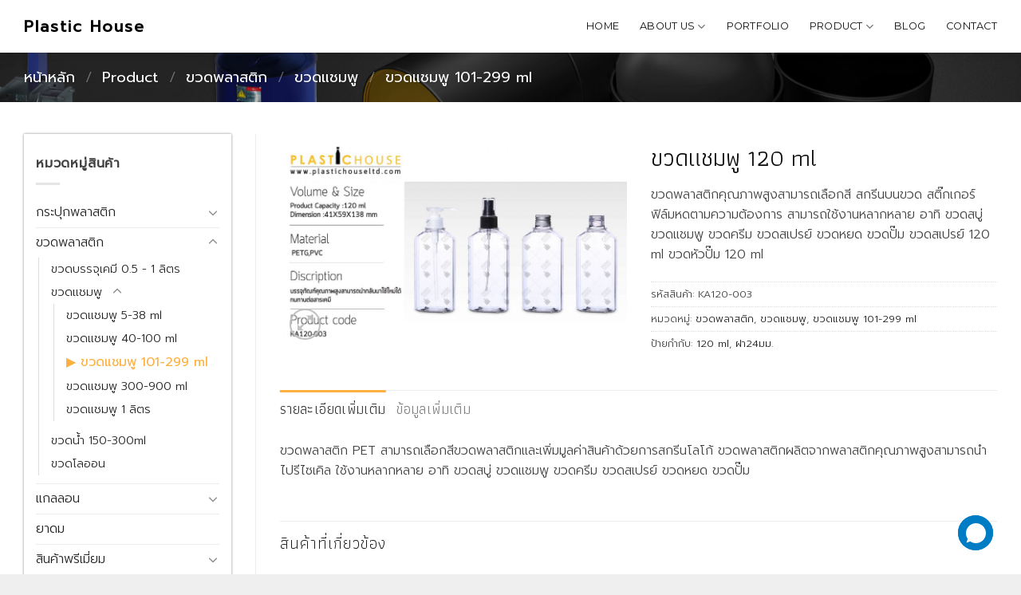

--- FILE ---
content_type: text/html; charset=UTF-8
request_url: https://plastichouseltd.com/product/%E0%B8%82%E0%B8%A7%E0%B8%94%E0%B8%9E%E0%B8%A5%E0%B8%B2%E0%B8%AA%E0%B8%95%E0%B8%B4%E0%B8%81/%E0%B8%82%E0%B8%A7%E0%B8%94%E0%B9%81%E0%B8%8A%E0%B8%A1%E0%B8%9E%E0%B8%B9/%E0%B8%82%E0%B8%A7%E0%B8%94%E0%B9%81%E0%B8%8A%E0%B8%A1%E0%B8%9E%E0%B8%B9-101-299-ml-%E0%B8%82%E0%B8%A7%E0%B8%94%E0%B9%81%E0%B8%8A%E0%B8%A1%E0%B8%9E%E0%B8%B9-2/%E0%B8%82%E0%B8%A7%E0%B8%94%E0%B9%81%E0%B8%8A%E0%B8%A1%E0%B8%9E%E0%B8%B9-120-ml-6/
body_size: 20805
content:
<!DOCTYPE html>
<!--[if IE 9 ]> <html lang="th" prefix="og: https://ogp.me/ns#" class="ie9 loading-site no-js"> <![endif]-->
<!--[if IE 8 ]> <html lang="th" prefix="og: https://ogp.me/ns#" class="ie8 loading-site no-js"> <![endif]-->
<!--[if (gte IE 9)|!(IE)]><!--><html lang="th" prefix="og: https://ogp.me/ns#" class="loading-site no-js"> <!--<![endif]-->
<head>
	<meta charset="UTF-8" />
	<link rel="profile" href="http://gmpg.org/xfn/11" />
	<link rel="pingback" href="https://plastichouseltd.com/xmlrpc.php" />

	
<meta name="viewport" content="width=device-width, initial-scale=1, maximum-scale=1" />
<!-- Search Engine Optimization by Rank Math PRO - https://s.rankmath.com/home -->
<title>ขวดแชมพู 120 ml - Plastic House</title><link rel="preload" as="style" href="https://fonts.googleapis.com/css?family=Athiti%3Aregular%2C300%7CPrompt%3Aregular%2C300%7CMontserrat%3Aregular%2Cregular%2C300&#038;display=swap" /><link rel="stylesheet" href="https://fonts.googleapis.com/css?family=Athiti%3Aregular%2C300%7CPrompt%3Aregular%2C300%7CMontserrat%3Aregular%2Cregular%2C300&#038;display=swap" media="print" onload="this.media='all'" /><noscript><link rel="stylesheet" href="https://fonts.googleapis.com/css?family=Athiti%3Aregular%2C300%7CPrompt%3Aregular%2C300%7CMontserrat%3Aregular%2Cregular%2C300&#038;display=swap" /></noscript><link rel="stylesheet" href="https://plastichouseltd.com/wp-content/cache/min/1/5eaab64fc50132ba352a54676a65c816.css" media="all" data-minify="1" />
<meta name="description" content="ขวดพลาสติกคุณภาพสูงสามารถเลือกสี สกรีนบนขวด สติ๊กเกอร์ ฟิล์มหดตามความต้องการ สามารถใช้งานหลากหลาย อาทิ ขวดสบู่ ขวดแชมพู ขวดครีม ขวดสเปรย์ ขวดหยด ขวดปั๊ม ขวดสเปรย์ 120 ml ขวดหัวปั๊ม 120 ml"/>
<meta name="robots" content="follow, index, max-snippet:-1, max-video-preview:-1, max-image-preview:large"/>
<link rel="canonical" href="https://plastichouseltd.com/product/%e0%b8%82%e0%b8%a7%e0%b8%94%e0%b8%9e%e0%b8%a5%e0%b8%b2%e0%b8%aa%e0%b8%95%e0%b8%b4%e0%b8%81/%e0%b8%82%e0%b8%a7%e0%b8%94%e0%b9%81%e0%b8%8a%e0%b8%a1%e0%b8%9e%e0%b8%b9/%e0%b8%82%e0%b8%a7%e0%b8%94%e0%b9%81%e0%b8%8a%e0%b8%a1%e0%b8%9e%e0%b8%b9-101-299-ml-%e0%b8%82%e0%b8%a7%e0%b8%94%e0%b9%81%e0%b8%8a%e0%b8%a1%e0%b8%9e%e0%b8%b9-2/%e0%b8%82%e0%b8%a7%e0%b8%94%e0%b9%81%e0%b8%8a%e0%b8%a1%e0%b8%9e%e0%b8%b9-120-ml-6/" />
<meta property="og:locale" content="th_TH" />
<meta property="og:type" content="product" />
<meta property="og:title" content="ขวดแชมพู 120 ml - Plastic House" />
<meta property="og:description" content="ขวดพลาสติกคุณภาพสูงสามารถเลือกสี สกรีนบนขวด สติ๊กเกอร์ ฟิล์มหดตามความต้องการ สามารถใช้งานหลากหลาย อาทิ ขวดสบู่ ขวดแชมพู ขวดครีม ขวดสเปรย์ ขวดหยด ขวดปั๊ม ขวดสเปรย์ 120 ml ขวดหัวปั๊ม 120 ml" />
<meta property="og:url" content="https://plastichouseltd.com/product/%e0%b8%82%e0%b8%a7%e0%b8%94%e0%b8%9e%e0%b8%a5%e0%b8%b2%e0%b8%aa%e0%b8%95%e0%b8%b4%e0%b8%81/%e0%b8%82%e0%b8%a7%e0%b8%94%e0%b9%81%e0%b8%8a%e0%b8%a1%e0%b8%9e%e0%b8%b9/%e0%b8%82%e0%b8%a7%e0%b8%94%e0%b9%81%e0%b8%8a%e0%b8%a1%e0%b8%9e%e0%b8%b9-101-299-ml-%e0%b8%82%e0%b8%a7%e0%b8%94%e0%b9%81%e0%b8%8a%e0%b8%a1%e0%b8%9e%e0%b8%b9-2/%e0%b8%82%e0%b8%a7%e0%b8%94%e0%b9%81%e0%b8%8a%e0%b8%a1%e0%b8%9e%e0%b8%b9-120-ml-6/" />
<meta property="og:site_name" content="Plastic House" />
<meta property="og:image" content="https://plastichouseltd.com/wp-content/uploads/2022/05/KA120-003-MS120_PMP24410-Natural3cc-1024x632.jpg" />
<meta property="og:image:secure_url" content="https://plastichouseltd.com/wp-content/uploads/2022/05/KA120-003-MS120_PMP24410-Natural3cc-1024x632.jpg" />
<meta property="og:image:width" content="1020" />
<meta property="og:image:height" content="630" />
<meta property="og:image:alt" content="ขวดแชมพู 120 ml" />
<meta property="og:image:type" content="image/jpeg" />
<meta property="product:price:currency" content="THB" />
<meta property="product:availability" content="instock" />
<meta property="product:retailer_item_id" content="KA120-003" />
<meta name="twitter:card" content="summary_large_image" />
<meta name="twitter:title" content="ขวดแชมพู 120 ml - Plastic House" />
<meta name="twitter:description" content="ขวดพลาสติกคุณภาพสูงสามารถเลือกสี สกรีนบนขวด สติ๊กเกอร์ ฟิล์มหดตามความต้องการ สามารถใช้งานหลากหลาย อาทิ ขวดสบู่ ขวดแชมพู ขวดครีม ขวดสเปรย์ ขวดหยด ขวดปั๊ม ขวดสเปรย์ 120 ml ขวดหัวปั๊ม 120 ml" />
<meta name="twitter:image" content="https://plastichouseltd.com/wp-content/uploads/2022/05/KA120-003-MS120_PMP24410-Natural3cc-1024x632.jpg" />
<meta name="twitter:label1" content="Price" />
<meta name="twitter:data1" content="0&nbsp;&#3647;" />
<meta name="twitter:label2" content="Availability" />
<meta name="twitter:data2" content="In stock" />
<script type="application/ld+json" class="rank-math-schema-pro">{"@context":"https://schema.org","@graph":[{"@type":"Organization","@id":"https://plastichouseltd.com/#organization","name":"Plastichouse Ltd."},{"@type":"WebSite","@id":"https://plastichouseltd.com/#website","url":"https://plastichouseltd.com","name":"Plastichouse Ltd.","publisher":{"@id":"https://plastichouseltd.com/#organization"},"inLanguage":"th"},{"@type":"ImageObject","@id":"https://plastichouseltd.com/wp-content/uploads/2022/05/KA120-003-MS120_PMP24410-Natural3cc-scaled.jpg","url":"https://plastichouseltd.com/wp-content/uploads/2022/05/KA120-003-MS120_PMP24410-Natural3cc-scaled.jpg","width":"2560","height":"1580","inLanguage":"th"},{"@type":"Person","@id":"https://plastichouseltd.com/author/admin/","name":"admin","url":"https://plastichouseltd.com/author/admin/","image":{"@type":"ImageObject","@id":"https://secure.gravatar.com/avatar/af489299a8e6d79c1b1c9ec3dac341a0?s=96&amp;d=mm&amp;r=g","url":"https://secure.gravatar.com/avatar/af489299a8e6d79c1b1c9ec3dac341a0?s=96&amp;d=mm&amp;r=g","caption":"admin","inLanguage":"th"},"sameAs":["https://plastichouseltd.com"],"worksFor":{"@id":"https://plastichouseltd.com/#organization"}},{"@type":"ItemPage","@id":"https://plastichouseltd.com/product/%e0%b8%82%e0%b8%a7%e0%b8%94%e0%b8%9e%e0%b8%a5%e0%b8%b2%e0%b8%aa%e0%b8%95%e0%b8%b4%e0%b8%81/%e0%b8%82%e0%b8%a7%e0%b8%94%e0%b9%81%e0%b8%8a%e0%b8%a1%e0%b8%9e%e0%b8%b9/%e0%b8%82%e0%b8%a7%e0%b8%94%e0%b9%81%e0%b8%8a%e0%b8%a1%e0%b8%9e%e0%b8%b9-101-299-ml-%e0%b8%82%e0%b8%a7%e0%b8%94%e0%b9%81%e0%b8%8a%e0%b8%a1%e0%b8%9e%e0%b8%b9-2/%e0%b8%82%e0%b8%a7%e0%b8%94%e0%b9%81%e0%b8%8a%e0%b8%a1%e0%b8%9e%e0%b8%b9-120-ml-6/#webpage","url":"https://plastichouseltd.com/product/%e0%b8%82%e0%b8%a7%e0%b8%94%e0%b8%9e%e0%b8%a5%e0%b8%b2%e0%b8%aa%e0%b8%95%e0%b8%b4%e0%b8%81/%e0%b8%82%e0%b8%a7%e0%b8%94%e0%b9%81%e0%b8%8a%e0%b8%a1%e0%b8%9e%e0%b8%b9/%e0%b8%82%e0%b8%a7%e0%b8%94%e0%b9%81%e0%b8%8a%e0%b8%a1%e0%b8%9e%e0%b8%b9-101-299-ml-%e0%b8%82%e0%b8%a7%e0%b8%94%e0%b9%81%e0%b8%8a%e0%b8%a1%e0%b8%9e%e0%b8%b9-2/%e0%b8%82%e0%b8%a7%e0%b8%94%e0%b9%81%e0%b8%8a%e0%b8%a1%e0%b8%9e%e0%b8%b9-120-ml-6/","name":"\u0e02\u0e27\u0e14\u0e41\u0e0a\u0e21\u0e1e\u0e39 120 ml - Plastic House","datePublished":"2022-05-11T21:07:36+07:00","dateModified":"2022-05-11T21:07:36+07:00","author":{"@id":"https://plastichouseltd.com/author/admin/"},"isPartOf":{"@id":"https://plastichouseltd.com/#website"},"primaryImageOfPage":{"@id":"https://plastichouseltd.com/wp-content/uploads/2022/05/KA120-003-MS120_PMP24410-Natural3cc-scaled.jpg"},"inLanguage":"th"},{"@type":"Product","name":"\u0e02\u0e27\u0e14\u0e41\u0e0a\u0e21\u0e1e\u0e39 120 ml","description":"\u0e02\u0e27\u0e14\u0e1e\u0e25\u0e32\u0e2a\u0e15\u0e34\u0e01\u0e04\u0e38\u0e13\u0e20\u0e32\u0e1e\u0e2a\u0e39\u0e07\u0e2a\u0e32\u0e21\u0e32\u0e23\u0e16\u0e40\u0e25\u0e37\u0e2d\u0e01\u0e2a\u0e35 \u0e2a\u0e01\u0e23\u0e35\u0e19\u0e1a\u0e19\u0e02\u0e27\u0e14 \u0e2a\u0e15\u0e34\u0e4a\u0e01\u0e40\u0e01\u0e2d\u0e23\u0e4c \u0e1f\u0e34\u0e25\u0e4c\u0e21\u0e2b\u0e14\u0e15\u0e32\u0e21\u0e04\u0e27\u0e32\u0e21\u0e15\u0e49\u0e2d\u0e07\u0e01\u0e32\u0e23 \u0e2a\u0e32\u0e21\u0e32\u0e23\u0e16\u0e43\u0e0a\u0e49\u0e07\u0e32\u0e19\u0e2b\u0e25\u0e32\u0e01\u0e2b\u0e25\u0e32\u0e22 \u0e2d\u0e32\u0e17\u0e34 \u0e02\u0e27\u0e14\u0e2a\u0e1a\u0e39\u0e48 \u0e02\u0e27\u0e14\u0e41\u0e0a\u0e21\u0e1e\u0e39 \u0e02\u0e27\u0e14\u0e04\u0e23\u0e35\u0e21 \u0e02\u0e27\u0e14\u0e2a\u0e40\u0e1b\u0e23\u0e22\u0e4c \u0e02\u0e27\u0e14\u0e2b\u0e22\u0e14 \u0e02\u0e27\u0e14\u0e1b\u0e31\u0e4a\u0e21 \u0e02\u0e27\u0e14\u0e2a\u0e40\u0e1b\u0e23\u0e22\u0e4c 120 ml \u0e02\u0e27\u0e14\u0e2b\u0e31\u0e27\u0e1b\u0e31\u0e4a\u0e21 120 ml","sku":"KA120-003","category":"\u0e02\u0e27\u0e14\u0e1e\u0e25\u0e32\u0e2a\u0e15\u0e34\u0e01","mainEntityOfPage":{"@id":"https://plastichouseltd.com/product/%e0%b8%82%e0%b8%a7%e0%b8%94%e0%b8%9e%e0%b8%a5%e0%b8%b2%e0%b8%aa%e0%b8%95%e0%b8%b4%e0%b8%81/%e0%b8%82%e0%b8%a7%e0%b8%94%e0%b9%81%e0%b8%8a%e0%b8%a1%e0%b8%9e%e0%b8%b9/%e0%b8%82%e0%b8%a7%e0%b8%94%e0%b9%81%e0%b8%8a%e0%b8%a1%e0%b8%9e%e0%b8%b9-101-299-ml-%e0%b8%82%e0%b8%a7%e0%b8%94%e0%b9%81%e0%b8%8a%e0%b8%a1%e0%b8%9e%e0%b8%b9-2/%e0%b8%82%e0%b8%a7%e0%b8%94%e0%b9%81%e0%b8%8a%e0%b8%a1%e0%b8%9e%e0%b8%b9-120-ml-6/#webpage"},"height":{"@type":"QuantitativeValue","unitCode":"CMT","value":"151"},"width":{"@type":"QuantitativeValue","unitCode":"CMT","value":"40"},"depth":{"@type":"QuantitativeValue","unitCode":"CMT","value":"40"},"@id":"https://plastichouseltd.com/product/%e0%b8%82%e0%b8%a7%e0%b8%94%e0%b8%9e%e0%b8%a5%e0%b8%b2%e0%b8%aa%e0%b8%95%e0%b8%b4%e0%b8%81/%e0%b8%82%e0%b8%a7%e0%b8%94%e0%b9%81%e0%b8%8a%e0%b8%a1%e0%b8%9e%e0%b8%b9/%e0%b8%82%e0%b8%a7%e0%b8%94%e0%b9%81%e0%b8%8a%e0%b8%a1%e0%b8%9e%e0%b8%b9-101-299-ml-%e0%b8%82%e0%b8%a7%e0%b8%94%e0%b9%81%e0%b8%8a%e0%b8%a1%e0%b8%9e%e0%b8%b9-2/%e0%b8%82%e0%b8%a7%e0%b8%94%e0%b9%81%e0%b8%8a%e0%b8%a1%e0%b8%9e%e0%b8%b9-120-ml-6/#richSnippet","image":{"@id":"https://plastichouseltd.com/wp-content/uploads/2022/05/KA120-003-MS120_PMP24410-Natural3cc-scaled.jpg"}}]}</script>
<!-- /Rank Math WordPress SEO plugin -->

<link rel='dns-prefetch' href='//use.fontawesome.com' />
<link rel='dns-prefetch' href='//fonts.googleapis.com' />
<link href='https://fonts.gstatic.com' crossorigin rel='preconnect' />
<link rel="alternate" type="application/rss+xml" title="Plastic House &raquo; ฟีด" href="https://plastichouseltd.com/feed/" />
<link rel="alternate" type="application/rss+xml" title="Plastic House &raquo; ฟีดความเห็น" href="https://plastichouseltd.com/comments/feed/" />



<style id='global-styles-inline-css' type='text/css'>
body{--wp--preset--color--black: #000000;--wp--preset--color--cyan-bluish-gray: #abb8c3;--wp--preset--color--white: #ffffff;--wp--preset--color--pale-pink: #f78da7;--wp--preset--color--vivid-red: #cf2e2e;--wp--preset--color--luminous-vivid-orange: #ff6900;--wp--preset--color--luminous-vivid-amber: #fcb900;--wp--preset--color--light-green-cyan: #7bdcb5;--wp--preset--color--vivid-green-cyan: #00d084;--wp--preset--color--pale-cyan-blue: #8ed1fc;--wp--preset--color--vivid-cyan-blue: #0693e3;--wp--preset--color--vivid-purple: #9b51e0;--wp--preset--gradient--vivid-cyan-blue-to-vivid-purple: linear-gradient(135deg,rgba(6,147,227,1) 0%,rgb(155,81,224) 100%);--wp--preset--gradient--light-green-cyan-to-vivid-green-cyan: linear-gradient(135deg,rgb(122,220,180) 0%,rgb(0,208,130) 100%);--wp--preset--gradient--luminous-vivid-amber-to-luminous-vivid-orange: linear-gradient(135deg,rgba(252,185,0,1) 0%,rgba(255,105,0,1) 100%);--wp--preset--gradient--luminous-vivid-orange-to-vivid-red: linear-gradient(135deg,rgba(255,105,0,1) 0%,rgb(207,46,46) 100%);--wp--preset--gradient--very-light-gray-to-cyan-bluish-gray: linear-gradient(135deg,rgb(238,238,238) 0%,rgb(169,184,195) 100%);--wp--preset--gradient--cool-to-warm-spectrum: linear-gradient(135deg,rgb(74,234,220) 0%,rgb(151,120,209) 20%,rgb(207,42,186) 40%,rgb(238,44,130) 60%,rgb(251,105,98) 80%,rgb(254,248,76) 100%);--wp--preset--gradient--blush-light-purple: linear-gradient(135deg,rgb(255,206,236) 0%,rgb(152,150,240) 100%);--wp--preset--gradient--blush-bordeaux: linear-gradient(135deg,rgb(254,205,165) 0%,rgb(254,45,45) 50%,rgb(107,0,62) 100%);--wp--preset--gradient--luminous-dusk: linear-gradient(135deg,rgb(255,203,112) 0%,rgb(199,81,192) 50%,rgb(65,88,208) 100%);--wp--preset--gradient--pale-ocean: linear-gradient(135deg,rgb(255,245,203) 0%,rgb(182,227,212) 50%,rgb(51,167,181) 100%);--wp--preset--gradient--electric-grass: linear-gradient(135deg,rgb(202,248,128) 0%,rgb(113,206,126) 100%);--wp--preset--gradient--midnight: linear-gradient(135deg,rgb(2,3,129) 0%,rgb(40,116,252) 100%);--wp--preset--duotone--dark-grayscale: url('#wp-duotone-dark-grayscale');--wp--preset--duotone--grayscale: url('#wp-duotone-grayscale');--wp--preset--duotone--purple-yellow: url('#wp-duotone-purple-yellow');--wp--preset--duotone--blue-red: url('#wp-duotone-blue-red');--wp--preset--duotone--midnight: url('#wp-duotone-midnight');--wp--preset--duotone--magenta-yellow: url('#wp-duotone-magenta-yellow');--wp--preset--duotone--purple-green: url('#wp-duotone-purple-green');--wp--preset--duotone--blue-orange: url('#wp-duotone-blue-orange');--wp--preset--font-size--small: 13px;--wp--preset--font-size--medium: 20px;--wp--preset--font-size--large: 36px;--wp--preset--font-size--x-large: 42px;}.has-black-color{color: var(--wp--preset--color--black) !important;}.has-cyan-bluish-gray-color{color: var(--wp--preset--color--cyan-bluish-gray) !important;}.has-white-color{color: var(--wp--preset--color--white) !important;}.has-pale-pink-color{color: var(--wp--preset--color--pale-pink) !important;}.has-vivid-red-color{color: var(--wp--preset--color--vivid-red) !important;}.has-luminous-vivid-orange-color{color: var(--wp--preset--color--luminous-vivid-orange) !important;}.has-luminous-vivid-amber-color{color: var(--wp--preset--color--luminous-vivid-amber) !important;}.has-light-green-cyan-color{color: var(--wp--preset--color--light-green-cyan) !important;}.has-vivid-green-cyan-color{color: var(--wp--preset--color--vivid-green-cyan) !important;}.has-pale-cyan-blue-color{color: var(--wp--preset--color--pale-cyan-blue) !important;}.has-vivid-cyan-blue-color{color: var(--wp--preset--color--vivid-cyan-blue) !important;}.has-vivid-purple-color{color: var(--wp--preset--color--vivid-purple) !important;}.has-black-background-color{background-color: var(--wp--preset--color--black) !important;}.has-cyan-bluish-gray-background-color{background-color: var(--wp--preset--color--cyan-bluish-gray) !important;}.has-white-background-color{background-color: var(--wp--preset--color--white) !important;}.has-pale-pink-background-color{background-color: var(--wp--preset--color--pale-pink) !important;}.has-vivid-red-background-color{background-color: var(--wp--preset--color--vivid-red) !important;}.has-luminous-vivid-orange-background-color{background-color: var(--wp--preset--color--luminous-vivid-orange) !important;}.has-luminous-vivid-amber-background-color{background-color: var(--wp--preset--color--luminous-vivid-amber) !important;}.has-light-green-cyan-background-color{background-color: var(--wp--preset--color--light-green-cyan) !important;}.has-vivid-green-cyan-background-color{background-color: var(--wp--preset--color--vivid-green-cyan) !important;}.has-pale-cyan-blue-background-color{background-color: var(--wp--preset--color--pale-cyan-blue) !important;}.has-vivid-cyan-blue-background-color{background-color: var(--wp--preset--color--vivid-cyan-blue) !important;}.has-vivid-purple-background-color{background-color: var(--wp--preset--color--vivid-purple) !important;}.has-black-border-color{border-color: var(--wp--preset--color--black) !important;}.has-cyan-bluish-gray-border-color{border-color: var(--wp--preset--color--cyan-bluish-gray) !important;}.has-white-border-color{border-color: var(--wp--preset--color--white) !important;}.has-pale-pink-border-color{border-color: var(--wp--preset--color--pale-pink) !important;}.has-vivid-red-border-color{border-color: var(--wp--preset--color--vivid-red) !important;}.has-luminous-vivid-orange-border-color{border-color: var(--wp--preset--color--luminous-vivid-orange) !important;}.has-luminous-vivid-amber-border-color{border-color: var(--wp--preset--color--luminous-vivid-amber) !important;}.has-light-green-cyan-border-color{border-color: var(--wp--preset--color--light-green-cyan) !important;}.has-vivid-green-cyan-border-color{border-color: var(--wp--preset--color--vivid-green-cyan) !important;}.has-pale-cyan-blue-border-color{border-color: var(--wp--preset--color--pale-cyan-blue) !important;}.has-vivid-cyan-blue-border-color{border-color: var(--wp--preset--color--vivid-cyan-blue) !important;}.has-vivid-purple-border-color{border-color: var(--wp--preset--color--vivid-purple) !important;}.has-vivid-cyan-blue-to-vivid-purple-gradient-background{background: var(--wp--preset--gradient--vivid-cyan-blue-to-vivid-purple) !important;}.has-light-green-cyan-to-vivid-green-cyan-gradient-background{background: var(--wp--preset--gradient--light-green-cyan-to-vivid-green-cyan) !important;}.has-luminous-vivid-amber-to-luminous-vivid-orange-gradient-background{background: var(--wp--preset--gradient--luminous-vivid-amber-to-luminous-vivid-orange) !important;}.has-luminous-vivid-orange-to-vivid-red-gradient-background{background: var(--wp--preset--gradient--luminous-vivid-orange-to-vivid-red) !important;}.has-very-light-gray-to-cyan-bluish-gray-gradient-background{background: var(--wp--preset--gradient--very-light-gray-to-cyan-bluish-gray) !important;}.has-cool-to-warm-spectrum-gradient-background{background: var(--wp--preset--gradient--cool-to-warm-spectrum) !important;}.has-blush-light-purple-gradient-background{background: var(--wp--preset--gradient--blush-light-purple) !important;}.has-blush-bordeaux-gradient-background{background: var(--wp--preset--gradient--blush-bordeaux) !important;}.has-luminous-dusk-gradient-background{background: var(--wp--preset--gradient--luminous-dusk) !important;}.has-pale-ocean-gradient-background{background: var(--wp--preset--gradient--pale-ocean) !important;}.has-electric-grass-gradient-background{background: var(--wp--preset--gradient--electric-grass) !important;}.has-midnight-gradient-background{background: var(--wp--preset--gradient--midnight) !important;}.has-small-font-size{font-size: var(--wp--preset--font-size--small) !important;}.has-medium-font-size{font-size: var(--wp--preset--font-size--medium) !important;}.has-large-font-size{font-size: var(--wp--preset--font-size--large) !important;}.has-x-large-font-size{font-size: var(--wp--preset--font-size--x-large) !important;}
</style>


<style id='woocommerce-inline-inline-css' type='text/css'>
.woocommerce form .form-row .required { visibility: visible; }
</style>




<style id='rtwpvs-inline-css' type='text/css'>
        
            .rtwpvs-term:not(.rtwpvs-radio-term) {
                width: 30px;
                height: 30px;
            }   

            .rtwpvs-squared .rtwpvs-button-term {
                min-width: 30px;
            }

            .rtwpvs-button-term span {
                font-size: 16px;
            } 

            
            
                        .rtwpvs.rtwpvs-attribute-behavior-blur .rtwpvs-term:not(.rtwpvs-radio-term).disabled::before,
            .rtwpvs.rtwpvs-attribute-behavior-blur .rtwpvs-term:not(.rtwpvs-radio-term).disabled::after,
            .rtwpvs.rtwpvs-attribute-behavior-blur .rtwpvs-term:not(.rtwpvs-radio-term).disabled:hover::before,
            .rtwpvs.rtwpvs-attribute-behavior-blur .rtwpvs-term:not(.rtwpvs-radio-term).disabled:hover::after {
                background: #ff0000 !important;
            }

                                    .rtwpvs.rtwpvs-attribute-behavior-blur .rtwpvs-term:not(.rtwpvs-radio-term).disabled img,
            .rtwpvs.rtwpvs-attribute-behavior-blur .rtwpvs-term:not(.rtwpvs-radio-term).disabled span,
            .rtwpvs.rtwpvs-attribute-behavior-blur .rtwpvs-term:not(.rtwpvs-radio-term).disabled:hover img,
            .rtwpvs.rtwpvs-attribute-behavior-blur .rtwpvs-term:not(.rtwpvs-radio-term).disabled:hover span {
                opacity: 0.3;
            }

                    
        
</style>






<style id='font-awesome-official-v4shim-inline-css' type='text/css'>
@font-face {
font-family: "FontAwesome";
font-display: block;
src: url("https://use.fontawesome.com/releases/v5.15.4/webfonts/fa-brands-400.eot"),
		url("https://use.fontawesome.com/releases/v5.15.4/webfonts/fa-brands-400.eot?#iefix") format("embedded-opentype"),
		url("https://use.fontawesome.com/releases/v5.15.4/webfonts/fa-brands-400.woff2") format("woff2"),
		url("https://use.fontawesome.com/releases/v5.15.4/webfonts/fa-brands-400.woff") format("woff"),
		url("https://use.fontawesome.com/releases/v5.15.4/webfonts/fa-brands-400.ttf") format("truetype"),
		url("https://use.fontawesome.com/releases/v5.15.4/webfonts/fa-brands-400.svg#fontawesome") format("svg");
}

@font-face {
font-family: "FontAwesome";
font-display: block;
src: url("https://use.fontawesome.com/releases/v5.15.4/webfonts/fa-solid-900.eot"),
		url("https://use.fontawesome.com/releases/v5.15.4/webfonts/fa-solid-900.eot?#iefix") format("embedded-opentype"),
		url("https://use.fontawesome.com/releases/v5.15.4/webfonts/fa-solid-900.woff2") format("woff2"),
		url("https://use.fontawesome.com/releases/v5.15.4/webfonts/fa-solid-900.woff") format("woff"),
		url("https://use.fontawesome.com/releases/v5.15.4/webfonts/fa-solid-900.ttf") format("truetype"),
		url("https://use.fontawesome.com/releases/v5.15.4/webfonts/fa-solid-900.svg#fontawesome") format("svg");
}

@font-face {
font-family: "FontAwesome";
font-display: block;
src: url("https://use.fontawesome.com/releases/v5.15.4/webfonts/fa-regular-400.eot"),
		url("https://use.fontawesome.com/releases/v5.15.4/webfonts/fa-regular-400.eot?#iefix") format("embedded-opentype"),
		url("https://use.fontawesome.com/releases/v5.15.4/webfonts/fa-regular-400.woff2") format("woff2"),
		url("https://use.fontawesome.com/releases/v5.15.4/webfonts/fa-regular-400.woff") format("woff"),
		url("https://use.fontawesome.com/releases/v5.15.4/webfonts/fa-regular-400.ttf") format("truetype"),
		url("https://use.fontawesome.com/releases/v5.15.4/webfonts/fa-regular-400.svg#fontawesome") format("svg");
unicode-range: U+F004-F005,U+F007,U+F017,U+F022,U+F024,U+F02E,U+F03E,U+F044,U+F057-F059,U+F06E,U+F070,U+F075,U+F07B-F07C,U+F080,U+F086,U+F089,U+F094,U+F09D,U+F0A0,U+F0A4-F0A7,U+F0C5,U+F0C7-F0C8,U+F0E0,U+F0EB,U+F0F3,U+F0F8,U+F0FE,U+F111,U+F118-F11A,U+F11C,U+F133,U+F144,U+F146,U+F14A,U+F14D-F14E,U+F150-F152,U+F15B-F15C,U+F164-F165,U+F185-F186,U+F191-F192,U+F1AD,U+F1C1-F1C9,U+F1CD,U+F1D8,U+F1E3,U+F1EA,U+F1F6,U+F1F9,U+F20A,U+F247-F249,U+F24D,U+F254-F25B,U+F25D,U+F267,U+F271-F274,U+F279,U+F28B,U+F28D,U+F2B5-F2B6,U+F2B9,U+F2BB,U+F2BD,U+F2C1-F2C2,U+F2D0,U+F2D2,U+F2DC,U+F2ED,U+F328,U+F358-F35B,U+F3A5,U+F3D1,U+F410,U+F4AD;
}
</style>
<script type="text/template" id="tmpl-variation-template">
	<div class="woocommerce-variation-description">{{{ data.variation.variation_description }}}</div>
	<div class="woocommerce-variation-price">{{{ data.variation.price_html }}}</div>
	<div class="woocommerce-variation-availability">{{{ data.variation.availability_html }}}</div>
</script>
<script type="text/template" id="tmpl-unavailable-variation-template">
	<p>ขออภัย สินค้านี้ไม่มีอยู่ กรุณาเลือกใหม่</p>
</script>




<link rel="https://api.w.org/" href="https://plastichouseltd.com/wp-json/" /><link rel="alternate" type="application/json" href="https://plastichouseltd.com/wp-json/wp/v2/product/4481" /><link rel="EditURI" type="application/rsd+xml" title="RSD" href="https://plastichouseltd.com/xmlrpc.php?rsd" />
<link rel="wlwmanifest" type="application/wlwmanifest+xml" href="https://plastichouseltd.com/wp-includes/wlwmanifest.xml" /> 
<meta name="generator" content="WordPress 5.9" />
<link rel='shortlink' href='https://plastichouseltd.com/?p=4481' />
<link rel="alternate" type="application/json+oembed" href="https://plastichouseltd.com/wp-json/oembed/1.0/embed?url=https%3A%2F%2Fplastichouseltd.com%2Fproduct%2F%25e0%25b8%2582%25e0%25b8%25a7%25e0%25b8%2594%25e0%25b8%259e%25e0%25b8%25a5%25e0%25b8%25b2%25e0%25b8%25aa%25e0%25b8%2595%25e0%25b8%25b4%25e0%25b8%2581%2F%25e0%25b8%2582%25e0%25b8%25a7%25e0%25b8%2594%25e0%25b9%2581%25e0%25b8%258a%25e0%25b8%25a1%25e0%25b8%259e%25e0%25b8%25b9%2F%25e0%25b8%2582%25e0%25b8%25a7%25e0%25b8%2594%25e0%25b9%2581%25e0%25b8%258a%25e0%25b8%25a1%25e0%25b8%259e%25e0%25b8%25b9-101-299-ml-%25e0%25b8%2582%25e0%25b8%25a7%25e0%25b8%2594%25e0%25b9%2581%25e0%25b8%258a%25e0%25b8%25a1%25e0%25b8%259e%25e0%25b8%25b9-2%2F%25e0%25b8%2582%25e0%25b8%25a7%25e0%25b8%2594%25e0%25b9%2581%25e0%25b8%258a%25e0%25b8%25a1%25e0%25b8%259e%25e0%25b8%25b9-120-ml-6%2F" />
<link rel="alternate" type="text/xml+oembed" href="https://plastichouseltd.com/wp-json/oembed/1.0/embed?url=https%3A%2F%2Fplastichouseltd.com%2Fproduct%2F%25e0%25b8%2582%25e0%25b8%25a7%25e0%25b8%2594%25e0%25b8%259e%25e0%25b8%25a5%25e0%25b8%25b2%25e0%25b8%25aa%25e0%25b8%2595%25e0%25b8%25b4%25e0%25b8%2581%2F%25e0%25b8%2582%25e0%25b8%25a7%25e0%25b8%2594%25e0%25b9%2581%25e0%25b8%258a%25e0%25b8%25a1%25e0%25b8%259e%25e0%25b8%25b9%2F%25e0%25b8%2582%25e0%25b8%25a7%25e0%25b8%2594%25e0%25b9%2581%25e0%25b8%258a%25e0%25b8%25a1%25e0%25b8%259e%25e0%25b8%25b9-101-299-ml-%25e0%25b8%2582%25e0%25b8%25a7%25e0%25b8%2594%25e0%25b9%2581%25e0%25b8%258a%25e0%25b8%25a1%25e0%25b8%259e%25e0%25b8%25b9-2%2F%25e0%25b8%2582%25e0%25b8%25a7%25e0%25b8%2594%25e0%25b9%2581%25e0%25b8%258a%25e0%25b8%25a1%25e0%25b8%259e%25e0%25b8%25b9-120-ml-6%2F&#038;format=xml" />
<style>.bg{opacity: 0; transition: opacity 1s; -webkit-transition: opacity 1s;} .bg-loaded{opacity: 1;}</style><!--[if IE]><link rel="stylesheet" type="text/css" href="https://plastichouseltd.com/wp-content/themes/flatsome/assets/css/ie-fallback.css"><script src="//cdnjs.cloudflare.com/ajax/libs/html5shiv/3.6.1/html5shiv.js"></script><script>var head = document.getElementsByTagName('head')[0],style = document.createElement('style');style.type = 'text/css';style.styleSheet.cssText = ':before,:after{content:none !important';head.appendChild(style);setTimeout(function(){head.removeChild(style);}, 0);</script><script src="https://plastichouseltd.com/wp-content/themes/flatsome/assets/libs/ie-flexibility.js"></script><![endif]--><script async src="https://www.googletagmanager.com/gtag/js?id=UA-96313563-1"></script>


<!-- Google Tag Manager -->
<script>(function(w,d,s,l,i){w[l]=w[l]||[];w[l].push({'gtm.start':
new Date().getTime(),event:'gtm.js'});var f=d.getElementsByTagName(s)[0],
j=d.createElement(s),dl=l!='dataLayer'?'&l='+l:'';j.async=true;j.src=
'https://www.googletagmanager.com/gtm.js?id='+i+dl;f.parentNode.insertBefore(j,f);
})(window,document,'script','dataLayer','GTM-K89HPWW');</script>
<!-- End Google Tag Manager -->	<noscript><style>.woocommerce-product-gallery{ opacity: 1 !important; }</style></noscript>
	<link rel="icon" href="https://plastichouseltd.com/wp-content/uploads/2022/02/plastic.png" sizes="32x32" />
<link rel="icon" href="https://plastichouseltd.com/wp-content/uploads/2022/02/plastic.png" sizes="192x192" />
<link rel="apple-touch-icon" href="https://plastichouseltd.com/wp-content/uploads/2022/02/plastic.png" />
<meta name="msapplication-TileImage" content="https://plastichouseltd.com/wp-content/uploads/2022/02/plastic.png" />
<style id="custom-css" type="text/css">:root {--primary-color: #fbb040;}.full-width .ubermenu-nav, .container, .row{max-width: 1250px}.row.row-collapse{max-width: 1220px}.row.row-small{max-width: 1242.5px}.row.row-large{max-width: 1280px}.header-main{height: 66px}#logo img{max-height: 66px}#logo{width:289px;}.header-top{min-height: 30px}.transparent .header-main{height: 90px}.transparent #logo img{max-height: 90px}.has-transparent + .page-title:first-of-type,.has-transparent + #main > .page-title,.has-transparent + #main > div > .page-title,.has-transparent + #main .page-header-wrapper:first-of-type .page-title{padding-top: 90px;}.header.show-on-scroll,.stuck .header-main{height:70px!important}.stuck #logo img{max-height: 70px!important}.header-bg-color, .header-wrapper {background-color: #ffffff}.header-bottom {background-color: #f1f1f1}.header-main .nav > li > a{line-height: 16px }@media (max-width: 549px) {.header-main{height: 70px}#logo img{max-height: 70px}}.nav-dropdown{font-size:100%}/* Color */.accordion-title.active, .has-icon-bg .icon .icon-inner,.logo a, .primary.is-underline, .primary.is-link, .badge-outline .badge-inner, .nav-outline > li.active> a,.nav-outline >li.active > a, .cart-icon strong,[data-color='primary'], .is-outline.primary{color: #fbb040;}/* Color !important */[data-text-color="primary"]{color: #fbb040!important;}/* Background Color */[data-text-bg="primary"]{background-color: #fbb040;}/* Background */.scroll-to-bullets a,.featured-title, .label-new.menu-item > a:after, .nav-pagination > li > .current,.nav-pagination > li > span:hover,.nav-pagination > li > a:hover,.has-hover:hover .badge-outline .badge-inner,button[type="submit"], .button.wc-forward:not(.checkout):not(.checkout-button), .button.submit-button, .button.primary:not(.is-outline),.featured-table .title,.is-outline:hover, .has-icon:hover .icon-label,.nav-dropdown-bold .nav-column li > a:hover, .nav-dropdown.nav-dropdown-bold > li > a:hover, .nav-dropdown-bold.dark .nav-column li > a:hover, .nav-dropdown.nav-dropdown-bold.dark > li > a:hover, .is-outline:hover, .tagcloud a:hover,.grid-tools a, input[type='submit']:not(.is-form), .box-badge:hover .box-text, input.button.alt,.nav-box > li > a:hover,.nav-box > li.active > a,.nav-pills > li.active > a ,.current-dropdown .cart-icon strong, .cart-icon:hover strong, .nav-line-bottom > li > a:before, .nav-line-grow > li > a:before, .nav-line > li > a:before,.banner, .header-top, .slider-nav-circle .flickity-prev-next-button:hover svg, .slider-nav-circle .flickity-prev-next-button:hover .arrow, .primary.is-outline:hover, .button.primary:not(.is-outline), input[type='submit'].primary, input[type='submit'].primary, input[type='reset'].button, input[type='button'].primary, .badge-inner{background-color: #fbb040;}/* Border */.nav-vertical.nav-tabs > li.active > a,.scroll-to-bullets a.active,.nav-pagination > li > .current,.nav-pagination > li > span:hover,.nav-pagination > li > a:hover,.has-hover:hover .badge-outline .badge-inner,.accordion-title.active,.featured-table,.is-outline:hover, .tagcloud a:hover,blockquote, .has-border, .cart-icon strong:after,.cart-icon strong,.blockUI:before, .processing:before,.loading-spin, .slider-nav-circle .flickity-prev-next-button:hover svg, .slider-nav-circle .flickity-prev-next-button:hover .arrow, .primary.is-outline:hover{border-color: #fbb040}.nav-tabs > li.active > a{border-top-color: #fbb040}.widget_shopping_cart_content .blockUI.blockOverlay:before { border-left-color: #fbb040 }.woocommerce-checkout-review-order .blockUI.blockOverlay:before { border-left-color: #fbb040 }/* Fill */.slider .flickity-prev-next-button:hover svg,.slider .flickity-prev-next-button:hover .arrow{fill: #fbb040;}body{font-size: 100%;}@media screen and (max-width: 549px){body{font-size: 100%;}}body{font-family:"Prompt", sans-serif}body{font-weight: 300}body{color: #424242}.nav > li > a {font-family:"Montserrat", sans-serif;}.mobile-sidebar-levels-2 .nav > li > ul > li > a {font-family:"Montserrat", sans-serif;}.nav > li > a {font-weight: 0;}.mobile-sidebar-levels-2 .nav > li > ul > li > a {font-weight: 0;}h1,h2,h3,h4,h5,h6,.heading-font, .off-canvas-center .nav-sidebar.nav-vertical > li > a{font-family: "Athiti", sans-serif;}h1,h2,h3,h4,h5,h6,.heading-font,.banner h1,.banner h2{font-weight: 300;}h1,h2,h3,h4,h5,h6,.heading-font{color: #0a0a0a;}.breadcrumbs{text-transform: none;}button,.button{text-transform: none;}.section-title span{text-transform: none;}h3.widget-title,span.widget-title{text-transform: none;}.alt-font{font-family: "Montserrat", sans-serif;}.alt-font{font-weight: 300!important;}.header:not(.transparent) .header-nav-main.nav > li > a {color: #111111;}a{color: #212121;}a:hover{color: #fbb040;}.tagcloud a:hover{border-color: #fbb040;background-color: #fbb040;}.has-equal-box-heights .box-image {padding-top: 100%;}.shop-page-title.featured-title .title-bg{background-image: url(https://plastichouseltd.com/wp-content/uploads/2022/01/slide_6.jpg);}@media screen and (min-width: 550px){.products .box-vertical .box-image{min-width: 600px!important;width: 600px!important;}}.absolute-footer, html{background-color: #efefef}.label-new.menu-item > a:after{content:"New";}.label-hot.menu-item > a:after{content:"Hot";}.label-sale.menu-item > a:after{content:"Sale";}.label-popular.menu-item > a:after{content:"Popular";}</style>		<style type="text/css" id="wp-custom-css">
			.widget.woocommerce{
	padding: 25px 15px 25px 15px;
	border: 0px  solid #888888;
	border-radius: 0px;
	box-shadow: 0px 0px  3px #888888;

}

.widget .current-cat>a {
    color: #fbb040;
	font-size: 1.0em;
	display: table;
	 font-weight: 500;
}

.widget .current-cat>a:before{
	content:" ▶ ";
}

.woocommerce-Price-amount.amount {
    color: #fd0002;
	  font-weight:400;
}

.portfolio-summary.entry-summary{
	display:none;
}

.nav.nav-true.nav-center.nav-line-grow.nav-uppercase.filter-nav{
	font-size:20px;
}

th{
    background-color: #f2f2f2;
    color: #000000;
    font-family: 'Roboto', 'Athiti', sans-serif;
    font-size: 16px;
    font-weight: 400;
}


div.message-container.container.success-color.medium-text-center{
	background-color: #4BB543;
	color:#fff;
	padding:10px;
	border: 3px  solid currentColor;
}

.comments-area{
	display:none;
}


element.style {
}
.entry-content ol li, .entry-summary ol li, .col-inner ol li, .entry-content ul li, .entry-summary ul li, .col-inner ul li {
    margin-left: 1.3em;
}
li {
    margin-bottom: 0.6em;
}
*, *:before, *:after {
    box-sizing: border-box;
}
user agent stylesheet
li {
    display: list-item;
    text-align: -webkit-match-parent;
}
ul :marker{
    list-style-image: url(/wp-content/uploads/2022/02/check.png);
}

.absolute-footer{
	display:none;
}



table.unstyledTable {
}
table.unstyledTable td, table.unstyledTable th {
  border: 0px solid #AAAAAA;
	  padding: 10px;
}
table.unstyledTable tr:nth-child(even) {
  background: #F5F5F5;
}
table.unstyledTable thead {
  background: #DDDDDD;
}
table.unstyledTable thead th {
  font-weight: normal;
}


.logo a{
	font-weight: 900;
    letter-spacing: 2px;
    font-size: 20px;
    color: #000;
	text-transform: none;
}
}

.entry-header-text.entry-header-text-top.text-center > h6 > a{
	font-size:24px;
}

.woocommerce-ordering{
	display:none;
}


.entry-header-text.entry-header-text-top.text-center > h6 > a{
	font-size:14px;
	color:#fbb040;
}



.page-title-inner.container.flex-row.dark > div > div > a {
	color:#fbb040;
	font-size: 20px;
}

.entry-title{
	font-weight:500;
	font-size:30px;

}

.textwei{
	font-weight:300;
}
#tab-title-additional_information > a{
	font-family: "Athiti", sans-serif;
	font-size:18px;
}

#tab-title-description > a{
	font-family: "Athiti", sans-serif;
	font-size:18px;
}
		</style>
		</head>

<body class="product-template-default single single-product postid-4481 theme-flatsome woocommerce woocommerce-page woocommerce-no-js rtwpvs rtwpvs-is-mobile rtwpvs-rounded rtwpvs-attribute-behavior-blur rtwpvs-archive-align-left rtwpvs-tooltip header-shadow lightbox nav-dropdown-has-arrow nav-dropdown-has-shadow nav-dropdown-has-border">


<a class="skip-link screen-reader-text" href="#main">Skip to content</a>

<div id="wrapper">

	
	<header id="header" class="header has-sticky sticky-jump">
		<div class="header-wrapper">
			<div id="masthead" class="header-main ">
      <div class="header-inner flex-row container logo-left medium-logo-center" role="navigation">

          <!-- Logo -->
          <div id="logo" class="flex-col logo">
            <!-- Header logo -->
<a href="https://plastichouseltd.com/" title="Plastic House - รับออกแบบโลโก้ ออกแบบฉลาก ออกแบบบรรจุภัณฑ์ ผลิตบรรจุภัณฑ์พลาสติกทุกชนิด" rel="home">
    Plastic House</a>
          </div>

          <!-- Mobile Left Elements -->
          <div class="flex-col show-for-medium flex-left">
            <ul class="mobile-nav nav nav-left ">
              <li class="nav-icon has-icon">
  		<a href="#" data-open="#main-menu" data-pos="left" data-bg="main-menu-overlay" data-color="" class="is-small" aria-label="Menu" aria-controls="main-menu" aria-expanded="false">
		
		  <i class="icon-menu" ></i>
		  		</a>
	</li>            </ul>
          </div>

          <!-- Left Elements -->
          <div class="flex-col hide-for-medium flex-left
            flex-grow">
            <ul class="header-nav header-nav-main nav nav-left  nav-line-bottom nav-spacing-xlarge nav-uppercase" >
                          </ul>
          </div>

          <!-- Right Elements -->
          <div class="flex-col hide-for-medium flex-right">
            <ul class="header-nav header-nav-main nav nav-right  nav-line-bottom nav-spacing-xlarge nav-uppercase">
              <li id="menu-item-15" class="menu-item menu-item-type-post_type menu-item-object-page menu-item-home menu-item-15 menu-item-design-default"><a href="https://plastichouseltd.com/" class="nav-top-link">Home</a></li>
<li id="menu-item-137" class="menu-item menu-item-type-post_type menu-item-object-page menu-item-has-children menu-item-137 menu-item-design-default has-dropdown"><a href="https://plastichouseltd.com/about-us/" class="nav-top-link">About Us<i class="icon-angle-down" ></i></a>
<ul class="sub-menu nav-dropdown nav-dropdown-simple">
	<li id="menu-item-3036" class="menu-item menu-item-type-post_type menu-item-object-page menu-item-3036"><a href="https://plastichouseltd.com/our-technology/">Technology</a></li>
	<li id="menu-item-140" class="menu-item menu-item-type-post_type menu-item-object-page menu-item-140"><a href="https://plastichouseltd.com/service-fee/">Service Fee</a></li>
	<li id="menu-item-3029" class="menu-item menu-item-type-post_type menu-item-object-page menu-item-3029"><a href="https://plastichouseltd.com/service-fee/services-fee-prices/">Design fee</a></li>
	<li id="menu-item-3030" class="menu-item menu-item-type-post_type menu-item-object-page menu-item-3030"><a href="https://plastichouseltd.com/service-fee/production-fee/">Production fee</a></li>
</ul>
</li>
<li id="menu-item-139" class="menu-item menu-item-type-post_type menu-item-object-page menu-item-139 menu-item-design-default"><a href="https://plastichouseltd.com/portfolio/" class="nav-top-link">Portfolio</a></li>
<li id="menu-item-16" class="menu-item menu-item-type-post_type menu-item-object-page menu-item-has-children current_page_parent menu-item-16 menu-item-design-default has-dropdown"><a href="https://plastichouseltd.com/product/" class="nav-top-link">Product<i class="icon-angle-down" ></i></a>
<ul class="sub-menu nav-dropdown nav-dropdown-simple">
	<li id="menu-item-2745" class="menu-item menu-item-type-taxonomy menu-item-object-product_cat menu-item-2745"><a href="https://plastichouseltd.com/product-category/%e0%b8%81%e0%b8%a3%e0%b8%b0%e0%b8%9b%e0%b8%b8%e0%b8%81%e0%b8%9e%e0%b8%a5%e0%b8%b2%e0%b8%aa%e0%b8%95%e0%b8%b4%e0%b8%81/">กระปุกพลาสติก</a></li>
	<li id="menu-item-2746" class="menu-item menu-item-type-taxonomy menu-item-object-product_cat current-product-ancestor current-menu-parent current-product-parent menu-item-2746 active"><a href="https://plastichouseltd.com/product-category/%e0%b8%82%e0%b8%a7%e0%b8%94%e0%b8%9e%e0%b8%a5%e0%b8%b2%e0%b8%aa%e0%b8%95%e0%b8%b4%e0%b8%81/">ขวดพลาสติก</a></li>
	<li id="menu-item-2751" class="menu-item menu-item-type-taxonomy menu-item-object-product_cat menu-item-2751"><a href="https://plastichouseltd.com/product-category/%e0%b9%81%e0%b8%81%e0%b8%a5%e0%b8%a5%e0%b8%ad%e0%b8%99/">แกลลอน</a></li>
	<li id="menu-item-2747" class="menu-item menu-item-type-taxonomy menu-item-object-product_cat menu-item-2747"><a href="https://plastichouseltd.com/product-category/%e0%b8%a2%e0%b8%b2%e0%b8%94%e0%b8%a1/">ยาดม</a></li>
	<li id="menu-item-2748" class="menu-item menu-item-type-taxonomy menu-item-object-product_cat menu-item-2748"><a href="https://plastichouseltd.com/product-category/%e0%b8%aa%e0%b8%b4%e0%b8%99%e0%b8%84%e0%b9%89%e0%b8%b2%e0%b8%9e%e0%b8%a3%e0%b8%b5%e0%b9%80%e0%b8%a1%e0%b8%b5%e0%b9%88%e0%b8%a2%e0%b8%a1/">สินค้าพรีเมี่ยม</a></li>
	<li id="menu-item-2749" class="menu-item menu-item-type-taxonomy menu-item-object-product_cat menu-item-2749"><a href="https://plastichouseltd.com/product-category/%e0%b8%ab%e0%b8%a5%e0%b8%ad%e0%b8%94%e0%b8%84%e0%b8%a3%e0%b8%b5%e0%b8%a1/">หลอดครีม</a></li>
	<li id="menu-item-2750" class="menu-item menu-item-type-taxonomy menu-item-object-product_cat menu-item-2750"><a href="https://plastichouseltd.com/product-category/%e0%b8%ab%e0%b8%b1%e0%b8%a7%e0%b8%9b%e0%b8%b1%e0%b9%8a%e0%b8%a1-%e0%b8%aa%e0%b9%80%e0%b8%9b%e0%b8%a3%e0%b8%a2%e0%b9%8c/">หัวปั๊ม-สเปรย์</a></li>
</ul>
</li>
<li id="menu-item-141" class="menu-item menu-item-type-post_type menu-item-object-page menu-item-141 menu-item-design-default"><a href="https://plastichouseltd.com/blog/" class="nav-top-link">Blog</a></li>
<li id="menu-item-138" class="menu-item menu-item-type-post_type menu-item-object-page menu-item-138 menu-item-design-default"><a href="https://plastichouseltd.com/contact/" class="nav-top-link">Contact</a></li>
            </ul>
          </div>

          <!-- Mobile Right Elements -->
          <div class="flex-col show-for-medium flex-right">
            <ul class="mobile-nav nav nav-right ">
              <li class="cart-item has-icon">

      <a href="https://plastichouseltd.com" title="ตะกร้าสินค้า" class="header-cart-link is-small">
  
    <i class="icon-shopping-basket"
    data-icon-label="0">
  </i>
  </a>

</li>
            </ul>
          </div>

      </div>
     
      </div>
<div class="header-bg-container fill"><div class="header-bg-image fill"></div><div class="header-bg-color fill"></div></div>		</div>
	</header>

	<div class="shop-page-title product-page-title dark  page-title featured-title ">
	
	<div class="page-title-bg fill">
		<div class="title-bg fill bg-fill" data-parallax-fade="true" data-parallax="-2" data-parallax-background data-parallax-container=".page-title"></div>
		<div class="title-overlay fill"></div>
	</div>
	
	<div class="page-title-inner flex-row  medium-flex-wrap container">
	  <div class="flex-col flex-grow medium-text-center">
	  		<div class="is-large">
	<nav class="woocommerce-breadcrumb breadcrumbs uppercase"><a href="https://plastichouseltd.com">หน้าหลัก</a> <span class="divider">&#47;</span> <a href="https://plastichouseltd.com/product/">Product</a> <span class="divider">&#47;</span> <a href="https://plastichouseltd.com/product-category/%e0%b8%82%e0%b8%a7%e0%b8%94%e0%b8%9e%e0%b8%a5%e0%b8%b2%e0%b8%aa%e0%b8%95%e0%b8%b4%e0%b8%81/">ขวดพลาสติก</a> <span class="divider">&#47;</span> <a href="https://plastichouseltd.com/product-category/%e0%b8%82%e0%b8%a7%e0%b8%94%e0%b8%9e%e0%b8%a5%e0%b8%b2%e0%b8%aa%e0%b8%95%e0%b8%b4%e0%b8%81/%e0%b8%82%e0%b8%a7%e0%b8%94%e0%b9%81%e0%b8%8a%e0%b8%a1%e0%b8%9e%e0%b8%b9/">ขวดแชมพู</a> <span class="divider">&#47;</span> <a href="https://plastichouseltd.com/product-category/%e0%b8%82%e0%b8%a7%e0%b8%94%e0%b8%9e%e0%b8%a5%e0%b8%b2%e0%b8%aa%e0%b8%95%e0%b8%b4%e0%b8%81/%e0%b8%82%e0%b8%a7%e0%b8%94%e0%b9%81%e0%b8%8a%e0%b8%a1%e0%b8%9e%e0%b8%b9/%e0%b8%82%e0%b8%a7%e0%b8%94%e0%b9%81%e0%b8%8a%e0%b8%a1%e0%b8%9e%e0%b8%b9-101-299-ml-%e0%b8%82%e0%b8%a7%e0%b8%94%e0%b9%81%e0%b8%8a%e0%b8%a1%e0%b8%9e%e0%b8%b9-2/">ขวดแชมพู 101-299 ml</a></nav></div>
	  </div>
	  
	   <div class="flex-col nav-right medium-text-center">
		   		   </div>
	</div>
</div>

	<main id="main" class="">

	<div class="shop-container">
		
			<div class="container">
	<div class="woocommerce-notices-wrapper"></div></div>
<div id="product-4481" class="product type-product post-4481 status-publish first instock product_cat-251 product_cat-254 product_cat--101-299-ml--2 product_tag-120-ml product_tag-96 has-post-thumbnail shipping-taxable product-type-simple">
	<div class="product-main">
 <div class="row content-row row-divided row-large">

 	<div id="product-sidebar" class="col large-3 hide-for-medium shop-sidebar ">
		<aside id="woocommerce_product_categories-3" class="widget woocommerce widget_product_categories"><span class="widget-title shop-sidebar">หมวดหมู่สินค้า</span><div class="is-divider small"></div><ul class="product-categories"><li class="cat-item cat-item-311 cat-parent"><a href="https://plastichouseltd.com/product-category/%e0%b8%81%e0%b8%a3%e0%b8%b0%e0%b8%9b%e0%b8%b8%e0%b8%81%e0%b8%9e%e0%b8%a5%e0%b8%b2%e0%b8%aa%e0%b8%95%e0%b8%b4%e0%b8%81/">กระปุกพลาสติก</a><ul class='children'>
<li class="cat-item cat-item-322"><a href="https://plastichouseltd.com/product-category/%e0%b8%81%e0%b8%a3%e0%b8%b0%e0%b8%9b%e0%b8%b8%e0%b8%81%e0%b8%9e%e0%b8%a5%e0%b8%b2%e0%b8%aa%e0%b8%95%e0%b8%b4%e0%b8%81/%e0%b8%81%e0%b8%a3%e0%b8%b0%e0%b8%9b%e0%b8%b8%e0%b8%81%e0%b8%a7%e0%b8%b4%e0%b8%95%e0%b8%b2%e0%b8%a1%e0%b8%b4%e0%b8%99/">กระปุกวิตามิน</a></li>
<li class="cat-item cat-item-318 cat-parent"><a href="https://plastichouseltd.com/product-category/%e0%b8%81%e0%b8%a3%e0%b8%b0%e0%b8%9b%e0%b8%b8%e0%b8%81%e0%b8%9e%e0%b8%a5%e0%b8%b2%e0%b8%aa%e0%b8%95%e0%b8%b4%e0%b8%81/%e0%b8%81%e0%b8%a3%e0%b8%b0%e0%b8%9b%e0%b8%b8%e0%b8%81%e0%b8%ad%e0%b8%b2%e0%b8%ab%e0%b8%b2%e0%b8%a3%e0%b9%80%e0%b8%aa%e0%b8%a3%e0%b8%b4%e0%b8%a1-%e0%b9%80%e0%b8%84%e0%b8%a1%e0%b8%b5/">กระปุกอาหารเสริม-เคมี</a>	<ul class='children'>
<li class="cat-item cat-item-362"><a href="https://plastichouseltd.com/product-category/%e0%b8%81%e0%b8%a3%e0%b8%b0%e0%b8%9b%e0%b8%b8%e0%b8%81%e0%b8%9e%e0%b8%a5%e0%b8%b2%e0%b8%aa%e0%b8%95%e0%b8%b4%e0%b8%81/%e0%b8%81%e0%b8%a3%e0%b8%b0%e0%b8%9b%e0%b8%b8%e0%b8%81%e0%b8%ad%e0%b8%b2%e0%b8%ab%e0%b8%b2%e0%b8%a3%e0%b9%80%e0%b8%aa%e0%b8%a3%e0%b8%b4%e0%b8%a1-%e0%b9%80%e0%b8%84%e0%b8%a1%e0%b8%b5/%e0%b8%81%e0%b8%a3%e0%b8%b0%e0%b8%9b%e0%b8%b8%e0%b8%81%e0%b8%ad%e0%b8%b2%e0%b8%ab%e0%b8%b2%e0%b8%a3%e0%b9%80%e0%b8%aa%e0%b8%a3%e0%b8%b4%e0%b8%a1-%e0%b9%80%e0%b8%84%e0%b8%a1%e0%b8%b5-100-200-ml/">กระปุกอาหารเสริม-เคมี 100-200 ml</a></li>
<li class="cat-item cat-item-363"><a href="https://plastichouseltd.com/product-category/%e0%b8%81%e0%b8%a3%e0%b8%b0%e0%b8%9b%e0%b8%b8%e0%b8%81%e0%b8%9e%e0%b8%a5%e0%b8%b2%e0%b8%aa%e0%b8%95%e0%b8%b4%e0%b8%81/%e0%b8%81%e0%b8%a3%e0%b8%b0%e0%b8%9b%e0%b8%b8%e0%b8%81%e0%b8%ad%e0%b8%b2%e0%b8%ab%e0%b8%b2%e0%b8%a3%e0%b9%80%e0%b8%aa%e0%b8%a3%e0%b8%b4%e0%b8%a1-%e0%b9%80%e0%b8%84%e0%b8%a1%e0%b8%b5/%e0%b8%81%e0%b8%a3%e0%b8%b0%e0%b8%9b%e0%b8%b8%e0%b8%81%e0%b8%ad%e0%b8%b2%e0%b8%ab%e0%b8%b2%e0%b8%a3%e0%b9%80%e0%b8%aa%e0%b8%a3%e0%b8%b4%e0%b8%a1-%e0%b9%80%e0%b8%84%e0%b8%a1%e0%b8%b5-201-1000-ml/">กระปุกอาหารเสริม-เคมี 201-1000 ml</a></li>
	</ul>
</li>
<li class="cat-item cat-item-316"><a href="https://plastichouseltd.com/product-category/%e0%b8%81%e0%b8%a3%e0%b8%b0%e0%b8%9b%e0%b8%b8%e0%b8%81%e0%b8%9e%e0%b8%a5%e0%b8%b2%e0%b8%aa%e0%b8%95%e0%b8%b4%e0%b8%81/%e0%b8%81%e0%b8%a3%e0%b8%b0%e0%b8%9b%e0%b8%b8%e0%b8%81%e0%b8%84%e0%b8%a3%e0%b8%b5%e0%b8%a1-5-99ml/">กระปุกครีม 5-99ml</a></li>
<li class="cat-item cat-item-312"><a href="https://plastichouseltd.com/product-category/%e0%b8%81%e0%b8%a3%e0%b8%b0%e0%b8%9b%e0%b8%b8%e0%b8%81%e0%b8%9e%e0%b8%a5%e0%b8%b2%e0%b8%aa%e0%b8%95%e0%b8%b4%e0%b8%81/%e0%b8%81%e0%b8%a3%e0%b8%b0%e0%b8%9b%e0%b8%b8%e0%b8%81%e0%b9%81%e0%b8%9b%e0%b9%89%e0%b8%87/">กระปุกแป้ง</a></li>
</ul>
</li>
<li class="cat-item cat-item-251 cat-parent current-cat-parent"><a href="https://plastichouseltd.com/product-category/%e0%b8%82%e0%b8%a7%e0%b8%94%e0%b8%9e%e0%b8%a5%e0%b8%b2%e0%b8%aa%e0%b8%95%e0%b8%b4%e0%b8%81/">ขวดพลาสติก</a><ul class='children'>
<li class="cat-item cat-item-351"><a href="https://plastichouseltd.com/product-category/%e0%b8%82%e0%b8%a7%e0%b8%94%e0%b8%9e%e0%b8%a5%e0%b8%b2%e0%b8%aa%e0%b8%95%e0%b8%b4%e0%b8%81/%e0%b8%82%e0%b8%a7%e0%b8%94%e0%b8%9a%e0%b8%a3%e0%b8%a3%e0%b8%88%e0%b8%b8%e0%b9%80%e0%b8%84%e0%b8%a1%e0%b8%b5-0-5-1-%e0%b8%a5%e0%b8%b4%e0%b8%95%e0%b8%a3/">ขวดบรรจุเคมี 0.5 - 1 ลิตร</a></li>
<li class="cat-item cat-item-254 cat-parent current-cat-parent"><a href="https://plastichouseltd.com/product-category/%e0%b8%82%e0%b8%a7%e0%b8%94%e0%b8%9e%e0%b8%a5%e0%b8%b2%e0%b8%aa%e0%b8%95%e0%b8%b4%e0%b8%81/%e0%b8%82%e0%b8%a7%e0%b8%94%e0%b9%81%e0%b8%8a%e0%b8%a1%e0%b8%9e%e0%b8%b9/">ขวดแชมพู</a>	<ul class='children'>
<li class="cat-item cat-item-352"><a href="https://plastichouseltd.com/product-category/%e0%b8%82%e0%b8%a7%e0%b8%94%e0%b8%9e%e0%b8%a5%e0%b8%b2%e0%b8%aa%e0%b8%95%e0%b8%b4%e0%b8%81/%e0%b8%82%e0%b8%a7%e0%b8%94%e0%b9%81%e0%b8%8a%e0%b8%a1%e0%b8%9e%e0%b8%b9/%e0%b8%82%e0%b8%a7%e0%b8%94%e0%b9%81%e0%b8%8a%e0%b8%a1%e0%b8%9e%e0%b8%b9-5-38-ml-%e0%b8%82%e0%b8%a7%e0%b8%94%e0%b9%81%e0%b8%8a%e0%b8%a1%e0%b8%9e%e0%b8%b9-2/">ขวดแชมพู 5-38 ml</a></li>
<li class="cat-item cat-item-353"><a href="https://plastichouseltd.com/product-category/%e0%b8%82%e0%b8%a7%e0%b8%94%e0%b8%9e%e0%b8%a5%e0%b8%b2%e0%b8%aa%e0%b8%95%e0%b8%b4%e0%b8%81/%e0%b8%82%e0%b8%a7%e0%b8%94%e0%b9%81%e0%b8%8a%e0%b8%a1%e0%b8%9e%e0%b8%b9/%e0%b8%82%e0%b8%a7%e0%b8%94%e0%b9%81%e0%b8%8a%e0%b8%a1%e0%b8%9e%e0%b8%b9-40-100-ml-%e0%b8%82%e0%b8%a7%e0%b8%94%e0%b9%81%e0%b8%8a%e0%b8%a1%e0%b8%9e%e0%b8%b9-2/">ขวดแชมพู 40-100 ml</a></li>
<li class="cat-item cat-item-355 current-cat"><a href="https://plastichouseltd.com/product-category/%e0%b8%82%e0%b8%a7%e0%b8%94%e0%b8%9e%e0%b8%a5%e0%b8%b2%e0%b8%aa%e0%b8%95%e0%b8%b4%e0%b8%81/%e0%b8%82%e0%b8%a7%e0%b8%94%e0%b9%81%e0%b8%8a%e0%b8%a1%e0%b8%9e%e0%b8%b9/%e0%b8%82%e0%b8%a7%e0%b8%94%e0%b9%81%e0%b8%8a%e0%b8%a1%e0%b8%9e%e0%b8%b9-101-299-ml-%e0%b8%82%e0%b8%a7%e0%b8%94%e0%b9%81%e0%b8%8a%e0%b8%a1%e0%b8%9e%e0%b8%b9-2/">ขวดแชมพู 101-299 ml</a></li>
<li class="cat-item cat-item-357"><a href="https://plastichouseltd.com/product-category/%e0%b8%82%e0%b8%a7%e0%b8%94%e0%b8%9e%e0%b8%a5%e0%b8%b2%e0%b8%aa%e0%b8%95%e0%b8%b4%e0%b8%81/%e0%b8%82%e0%b8%a7%e0%b8%94%e0%b9%81%e0%b8%8a%e0%b8%a1%e0%b8%9e%e0%b8%b9/%e0%b8%82%e0%b8%a7%e0%b8%94%e0%b9%81%e0%b8%8a%e0%b8%a1%e0%b8%9e%e0%b8%b9-300-900-ml-%e0%b8%82%e0%b8%a7%e0%b8%94%e0%b9%81%e0%b8%8a%e0%b8%a1%e0%b8%9e%e0%b8%b9-2/">ขวดแชมพู 300-900 ml</a></li>
<li class="cat-item cat-item-349"><a href="https://plastichouseltd.com/product-category/%e0%b8%82%e0%b8%a7%e0%b8%94%e0%b8%9e%e0%b8%a5%e0%b8%b2%e0%b8%aa%e0%b8%95%e0%b8%b4%e0%b8%81/%e0%b8%82%e0%b8%a7%e0%b8%94%e0%b9%81%e0%b8%8a%e0%b8%a1%e0%b8%9e%e0%b8%b9/%e0%b8%82%e0%b8%a7%e0%b8%94%e0%b9%81%e0%b8%8a%e0%b8%a1%e0%b8%9e%e0%b8%b9-1-%e0%b8%a5%e0%b8%b4%e0%b8%95%e0%b8%a3-%e0%b8%82%e0%b8%a7%e0%b8%94%e0%b9%81%e0%b8%8a%e0%b8%a1%e0%b8%9e%e0%b8%b9-2/">ขวดแชมพู 1 ลิตร</a></li>
	</ul>
</li>
<li class="cat-item cat-item-294"><a href="https://plastichouseltd.com/product-category/%e0%b8%82%e0%b8%a7%e0%b8%94%e0%b8%9e%e0%b8%a5%e0%b8%b2%e0%b8%aa%e0%b8%95%e0%b8%b4%e0%b8%81/%e0%b8%82%e0%b8%a7%e0%b8%94%e0%b8%99%e0%b9%89%e0%b8%b3-150-300ml/">ขวดน้ำ 150-300ml</a></li>
<li class="cat-item cat-item-252"><a href="https://plastichouseltd.com/product-category/%e0%b8%82%e0%b8%a7%e0%b8%94%e0%b8%9e%e0%b8%a5%e0%b8%b2%e0%b8%aa%e0%b8%95%e0%b8%b4%e0%b8%81/%e0%b8%82%e0%b8%a7%e0%b8%94%e0%b9%82%e0%b8%a5%e0%b8%ad%e0%b8%ad%e0%b8%99/">ขวดโลออน</a></li>
</ul>
</li>
<li class="cat-item cat-item-299 cat-parent"><a href="https://plastichouseltd.com/product-category/%e0%b9%81%e0%b8%81%e0%b8%a5%e0%b8%a5%e0%b8%ad%e0%b8%99/">แกลลอน</a><ul class='children'>
<li class="cat-item cat-item-326"><a href="https://plastichouseltd.com/product-category/%e0%b9%81%e0%b8%81%e0%b8%a5%e0%b8%a5%e0%b8%ad%e0%b8%99/%e0%b9%81%e0%b8%81%e0%b8%a5%e0%b8%a5%e0%b8%ad%e0%b8%99300ml-1%e0%b8%a5%e0%b8%b4%e0%b8%95%e0%b8%a3/">แกลลอน 300ml - 1 ลิตร</a></li>
<li class="cat-item cat-item-303"><a href="https://plastichouseltd.com/product-category/%e0%b9%81%e0%b8%81%e0%b8%a5%e0%b8%a5%e0%b8%ad%e0%b8%99/%e0%b9%81%e0%b8%81%e0%b8%a5%e0%b8%a5%e0%b8%ad%e0%b8%99-1-8-3-%e0%b8%a5%e0%b8%b4%e0%b8%95%e0%b8%a3/">แกลลอน 1.8 - 3 ลิตร</a></li>
<li class="cat-item cat-item-307"><a href="https://plastichouseltd.com/product-category/%e0%b9%81%e0%b8%81%e0%b8%a5%e0%b8%a5%e0%b8%ad%e0%b8%99/%e0%b9%81%e0%b8%81%e0%b8%a5%e0%b8%a5%e0%b8%ad%e0%b8%99-3-20-%e0%b8%a5%e0%b8%b4%e0%b8%95%e0%b8%a3/">แกลลอน 3 - 20ลิตร</a></li>
</ul>
</li>
<li class="cat-item cat-item-250"><a href="https://plastichouseltd.com/product-category/%e0%b8%a2%e0%b8%b2%e0%b8%94%e0%b8%a1/">ยาดม</a></li>
<li class="cat-item cat-item-234 cat-parent"><a href="https://plastichouseltd.com/product-category/%e0%b8%aa%e0%b8%b4%e0%b8%99%e0%b8%84%e0%b9%89%e0%b8%b2%e0%b8%9e%e0%b8%a3%e0%b8%b5%e0%b9%80%e0%b8%a1%e0%b8%b5%e0%b9%88%e0%b8%a2%e0%b8%a1/">สินค้าพรีเมี่ยม</a><ul class='children'>
<li class="cat-item cat-item-359"><a href="https://plastichouseltd.com/product-category/%e0%b8%aa%e0%b8%b4%e0%b8%99%e0%b8%84%e0%b9%89%e0%b8%b2%e0%b8%9e%e0%b8%a3%e0%b8%b5%e0%b9%80%e0%b8%a1%e0%b8%b5%e0%b9%88%e0%b8%a2%e0%b8%a1/%e0%b9%81%e0%b8%81%e0%b9%89%e0%b8%a7%e0%b8%99%e0%b9%89%e0%b8%b3_%e0%b8%81%e0%b8%a3%e0%b8%b0%e0%b8%9a%e0%b8%ad%e0%b8%81%e0%b8%99%e0%b9%89%e0%b8%b3%e0%b8%9e%e0%b8%a5%e0%b8%b2%e0%b8%aa%e0%b8%95%e0%b8%b4/">แก้วน้ำ กระบอกน้ำพลาสติก 500-800ml</a></li>
<li class="cat-item cat-item-361"><a href="https://plastichouseltd.com/product-category/%e0%b8%aa%e0%b8%b4%e0%b8%99%e0%b8%84%e0%b9%89%e0%b8%b2%e0%b8%9e%e0%b8%a3%e0%b8%b5%e0%b9%80%e0%b8%a1%e0%b8%b5%e0%b9%88%e0%b8%a2%e0%b8%a1/%e0%b8%81%e0%b8%a5%e0%b9%88%e0%b8%ad%e0%b8%87%e0%b8%82%e0%b9%89%e0%b8%b2%e0%b8%a7%e0%b8%99%e0%b8%b1%e0%b8%81%e0%b9%80%e0%b8%a3%e0%b8%b5%e0%b8%a2%e0%b8%99_%e0%b8%81%e0%b8%a5%e0%b9%88%e0%b8%ad%e0%b8%87/">กล่องข้าวนักเรียน กล่องพลาสติก</a></li>
</ul>
</li>
<li class="cat-item cat-item-178 cat-parent"><a href="https://plastichouseltd.com/product-category/%e0%b8%ab%e0%b8%a5%e0%b8%ad%e0%b8%94%e0%b8%84%e0%b8%a3%e0%b8%b5%e0%b8%a1/">หลอดครีม</a><ul class='children'>
<li class="cat-item cat-item-383"><a href="https://plastichouseltd.com/product-category/%e0%b8%ab%e0%b8%a5%e0%b8%ad%e0%b8%94%e0%b8%84%e0%b8%a3%e0%b8%b5%e0%b8%a1/%e0%b8%ab%e0%b8%a5%e0%b8%ad%e0%b8%94%e0%b8%a7%e0%b8%87%e0%b8%a3%e0%b8%b5-25-300ml/">หลอดวงรี 25 - 300ml</a></li>
<li class="cat-item cat-item-179"><a href="https://plastichouseltd.com/product-category/%e0%b8%ab%e0%b8%a5%e0%b8%ad%e0%b8%94%e0%b8%84%e0%b8%a3%e0%b8%b5%e0%b8%a1/%e0%b8%ab%e0%b8%a5%e0%b8%ad%e0%b8%94%e0%b8%81%e0%b8%a5%e0%b8%a1-3-250ml/">หลอดกลม 3 - 250ml</a></li>
<li class="cat-item cat-item-223"><a href="https://plastichouseltd.com/product-category/%e0%b8%ab%e0%b8%a5%e0%b8%ad%e0%b8%94%e0%b8%84%e0%b8%a3%e0%b8%b5%e0%b8%a1/%e0%b8%ab%e0%b8%a5%e0%b8%ad%e0%b8%94%e0%b8%9b%e0%b8%a5%e0%b8%b2%e0%b8%a2%e0%b9%81%e0%b8%ab%e0%b8%a5%e0%b8%a1-3-50ml/">หลอดปลายแหลม 3-50ml</a></li>
<li class="cat-item cat-item-224"><a href="https://plastichouseltd.com/product-category/%e0%b8%ab%e0%b8%a5%e0%b8%ad%e0%b8%94%e0%b8%84%e0%b8%a3%e0%b8%b5%e0%b8%a1/%e0%b8%ab%e0%b8%a5%e0%b8%ad%e0%b8%94%e0%b9%81%e0%b8%9a%e0%b8%99-%e0%b8%ab%e0%b8%a5%e0%b8%ad%e0%b8%94-25-100ml/">หลอดแบน 25-100ml</a></li>
<li class="cat-item cat-item-225"><a href="https://plastichouseltd.com/product-category/%e0%b8%ab%e0%b8%a5%e0%b8%ad%e0%b8%94%e0%b8%84%e0%b8%a3%e0%b8%b5%e0%b8%a1/%e0%b8%ab%e0%b8%a5%e0%b8%ad%e0%b8%94%e0%b8%a5%e0%b8%b4%e0%b8%9b-%e0%b8%ab%e0%b8%a5%e0%b8%ad%e0%b8%94-3-25ml/">หลอดลิป หลอด 3-25ml</a></li>
</ul>
</li>
<li class="cat-item cat-item-166 cat-parent"><a href="https://plastichouseltd.com/product-category/%e0%b8%ab%e0%b8%b1%e0%b8%a7%e0%b8%9b%e0%b8%b1%e0%b9%8a%e0%b8%a1-%e0%b8%aa%e0%b9%80%e0%b8%9b%e0%b8%a3%e0%b8%a2%e0%b9%8c/">หัวปั๊ม-สเปรย์</a><ul class='children'>
<li class="cat-item cat-item-372"><a href="https://plastichouseltd.com/product-category/%e0%b8%ab%e0%b8%b1%e0%b8%a7%e0%b8%9b%e0%b8%b1%e0%b9%8a%e0%b8%a1-%e0%b8%aa%e0%b9%80%e0%b8%9b%e0%b8%a3%e0%b8%a2%e0%b9%8c/external-spring/">External Spring</a></li>
<li class="cat-item cat-item-374"><a href="https://plastichouseltd.com/product-category/%e0%b8%ab%e0%b8%b1%e0%b8%a7%e0%b8%9b%e0%b8%b1%e0%b9%8a%e0%b8%a1-%e0%b8%aa%e0%b9%80%e0%b8%9b%e0%b8%a3%e0%b8%a2%e0%b9%8c/nail-pump/">Nail Pump</a></li>
<li class="cat-item cat-item-379"><a href="https://plastichouseltd.com/product-category/%e0%b8%ab%e0%b8%b1%e0%b8%a7%e0%b8%9b%e0%b8%b1%e0%b9%8a%e0%b8%a1-%e0%b8%aa%e0%b9%80%e0%b8%9b%e0%b8%a3%e0%b8%a2%e0%b9%8c/%e0%b8%ab%e0%b8%b1%e0%b8%a7%e0%b8%aa%e0%b9%80%e0%b8%9b%e0%b8%a3%e0%b8%a2%e0%b9%8c%e0%b8%81%e0%b9%89%e0%b8%b2%e0%b8%99%e0%b8%a2%e0%b8%b2%e0%b8%a7-%e0%b8%aa%e0%b9%80%e0%b8%9b%e0%b8%a3%e0%b8%a2%e0%b9%8c/">หัวสเปรย์ก้านยาว สเปรย์ฉีดผม</a></li>
<li class="cat-item cat-item-172"><a href="https://plastichouseltd.com/product-category/%e0%b8%ab%e0%b8%b1%e0%b8%a7%e0%b8%9b%e0%b8%b1%e0%b9%8a%e0%b8%a1-%e0%b8%aa%e0%b9%80%e0%b8%9b%e0%b8%a3%e0%b8%a2%e0%b9%8c/oil-grade/">Oil Grade</a></li>
<li class="cat-item cat-item-167"><a href="https://plastichouseltd.com/product-category/%e0%b8%ab%e0%b8%b1%e0%b8%a7%e0%b8%9b%e0%b8%b1%e0%b9%8a%e0%b8%a1-%e0%b8%aa%e0%b9%80%e0%b8%9b%e0%b8%a3%e0%b8%a2%e0%b9%8c/%e0%b8%ab%e0%b8%b1%e0%b8%a7%e0%b8%9b%e0%b8%b1%e0%b9%8a%e0%b8%a1-24mm-28mm/">หัวปั๊ม 24mm 28mm</a></li>
<li class="cat-item cat-item-168"><a href="https://plastichouseltd.com/product-category/%e0%b8%ab%e0%b8%b1%e0%b8%a7%e0%b8%9b%e0%b8%b1%e0%b9%8a%e0%b8%a1-%e0%b8%aa%e0%b9%80%e0%b8%9b%e0%b8%a3%e0%b8%a2%e0%b9%8c/%e0%b8%ab%e0%b8%b1%e0%b8%a7%e0%b8%9b%e0%b8%b1%e0%b9%8a%e0%b8%a1-30mm-33mm-38mm/">หัวปั๊ม 30mm 33mm 38mm</a></li>
<li class="cat-item cat-item-171"><a href="https://plastichouseltd.com/product-category/%e0%b8%ab%e0%b8%b1%e0%b8%a7%e0%b8%9b%e0%b8%b1%e0%b9%8a%e0%b8%a1-%e0%b8%aa%e0%b9%80%e0%b8%9b%e0%b8%a3%e0%b8%a2%e0%b9%8c/%e0%b8%ab%e0%b8%b1%e0%b8%a7%e0%b8%9b%e0%b8%b1%e0%b9%8a%e0%b8%a1-%e0%b8%84%e0%b8%a5%e0%b8%b4%e0%b8%9b%e0%b8%a5%e0%b9%87%e0%b8%ad%e0%b8%84/">หัวปั๊ม คลิปล็อค</a></li>
<li class="cat-item cat-item-170"><a href="https://plastichouseltd.com/product-category/%e0%b8%ab%e0%b8%b1%e0%b8%a7%e0%b8%9b%e0%b8%b1%e0%b9%8a%e0%b8%a1-%e0%b8%aa%e0%b9%80%e0%b8%9b%e0%b8%a3%e0%b8%a2%e0%b9%8c/%e0%b8%ab%e0%b8%b1%e0%b8%a7%e0%b8%9b%e0%b8%b1%e0%b9%8a%e0%b8%a1-%e0%b8%a5%e0%b9%87%e0%b8%ad%e0%b8%84%e0%b8%8b%e0%b9%89%e0%b8%b2%e0%b8%a2-%e0%b8%82%e0%b8%a7%e0%b8%b2/">หัวปั๊ม ล็อคซ้าย-ขวา</a></li>
<li class="cat-item cat-item-169"><a href="https://plastichouseltd.com/product-category/%e0%b8%ab%e0%b8%b1%e0%b8%a7%e0%b8%9b%e0%b8%b1%e0%b9%8a%e0%b8%a1-%e0%b8%aa%e0%b9%80%e0%b8%9b%e0%b8%a3%e0%b8%a2%e0%b9%8c/%e0%b8%ab%e0%b8%b1%e0%b8%a7%e0%b8%9b%e0%b8%b1%e0%b9%8a%e0%b8%a1%e0%b8%99%e0%b9%89%e0%b8%b3%e0%b9%80%e0%b8%8a%e0%b8%b7%e0%b9%88%e0%b8%ad%e0%b8%a1/">หัวปั๊มน้ำเชื่อม</a></li>
<li class="cat-item cat-item-177"><a href="https://plastichouseltd.com/product-category/%e0%b8%ab%e0%b8%b1%e0%b8%a7%e0%b8%9b%e0%b8%b1%e0%b9%8a%e0%b8%a1-%e0%b8%aa%e0%b9%80%e0%b8%9b%e0%b8%a3%e0%b8%a2%e0%b9%8c/%e0%b8%ab%e0%b8%b1%e0%b8%a7%e0%b8%9b%e0%b8%b1%e0%b9%8a%e0%b8%a1%e0%b8%ab%e0%b8%a2%e0%b8%94-%e0%b8%9b%e0%b8%b1%e0%b9%8a%e0%b8%a1%e0%b9%80%e0%b8%8b%e0%b8%a3%e0%b8%b1%e0%b9%88%e0%b8%a1/">หัวปั๊มหยด ปั๊มเซรั่ม</a></li>
<li class="cat-item cat-item-173"><a href="https://plastichouseltd.com/product-category/%e0%b8%ab%e0%b8%b1%e0%b8%a7%e0%b8%9b%e0%b8%b1%e0%b9%8a%e0%b8%a1-%e0%b8%aa%e0%b9%80%e0%b8%9b%e0%b8%a3%e0%b8%a2%e0%b9%8c/%e0%b8%ab%e0%b8%b1%e0%b8%a7%e0%b8%9b%e0%b8%b1%e0%b9%8a%e0%b8%a1%e0%b9%82%e0%b8%9f%e0%b8%a1-%e0%b8%9b%e0%b8%b1%e0%b9%8a%e0%b8%a1%e0%b8%a1%e0%b8%b9%e0%b8%aa/">หัวปั๊มโฟม ปั๊มมูส</a></li>
<li class="cat-item cat-item-174"><a href="https://plastichouseltd.com/product-category/%e0%b8%ab%e0%b8%b1%e0%b8%a7%e0%b8%9b%e0%b8%b1%e0%b9%8a%e0%b8%a1-%e0%b8%aa%e0%b9%80%e0%b8%9b%e0%b8%a3%e0%b8%a2%e0%b9%8c/%e0%b8%ab%e0%b8%b1%e0%b8%a7%e0%b8%9f%e0%b9%87%e0%b8%ad%e0%b8%81%e0%b8%81%e0%b8%b5%e0%b9%89/">หัวฟ็อกกี้</a></li>
<li class="cat-item cat-item-175"><a href="https://plastichouseltd.com/product-category/%e0%b8%ab%e0%b8%b1%e0%b8%a7%e0%b8%9b%e0%b8%b1%e0%b9%8a%e0%b8%a1-%e0%b8%aa%e0%b9%80%e0%b8%9b%e0%b8%a3%e0%b8%a2%e0%b9%8c/%e0%b8%ab%e0%b8%b1%e0%b8%a7%e0%b8%aa%e0%b9%80%e0%b8%9b%e0%b8%a3%e0%b8%a2%e0%b9%8c/">หัวสเปรย์</a></li>
<li class="cat-item cat-item-176"><a href="https://plastichouseltd.com/product-category/%e0%b8%ab%e0%b8%b1%e0%b8%a7%e0%b8%9b%e0%b8%b1%e0%b9%8a%e0%b8%a1-%e0%b8%aa%e0%b9%80%e0%b8%9b%e0%b8%a3%e0%b8%a2%e0%b9%8c/%e0%b8%ab%e0%b8%b1%e0%b8%a7%e0%b8%aa%e0%b9%80%e0%b8%9b%e0%b8%a3%e0%b8%a2%e0%b9%8c%e0%b8%9b%e0%b8%a5%e0%b8%b2%e0%b8%a2%e0%b9%81%e0%b8%ab%e0%b8%a5%e0%b8%a1-%e0%b8%aa%e0%b9%80%e0%b8%9b%e0%b8%a3%e0%b8%a2/">หัวสเปรย์ปลายแหลม สเปรย์พ่นจมูก</a></li>
</ul>
</li>
</ul></aside><aside id="woocommerce_product_tag_cloud-3" class="widget woocommerce widget_product_tag_cloud"><span class="widget-title shop-sidebar">ป้ายกำกับสินค้า</span><div class="is-divider small"></div><div class="tagcloud"><a href="https://plastichouseltd.com/product-tag/1-%e0%b8%a5%e0%b8%b4%e0%b8%95%e0%b8%a3/" class="tag-cloud-link tag-link-152 tag-link-position-1" style="font-size: 10.177777777778pt;" aria-label="1 ลิตร (12 สินค้า)">1 ลิตร</a>
<a href="https://plastichouseltd.com/product-tag/5ml/" class="tag-cloud-link tag-link-182 tag-link-position-2" style="font-size: 8.5185185185185pt;" aria-label="5ml (8 สินค้า)">5ml</a>
<a href="https://plastichouseltd.com/product-tag/10ml/" class="tag-cloud-link tag-link-183 tag-link-position-3" style="font-size: 10.177777777778pt;" aria-label="10ml (12 สินค้า)">10ml</a>
<a href="https://plastichouseltd.com/product-tag/15ml/" class="tag-cloud-link tag-link-184 tag-link-position-4" style="font-size: 10.177777777778pt;" aria-label="15ml (12 สินค้า)">15ml</a>
<a href="https://plastichouseltd.com/product-tag/20ml/" class="tag-cloud-link tag-link-188 tag-link-position-5" style="font-size: 8.5185185185185pt;" aria-label="20ml (8 สินค้า)">20ml</a>
<a href="https://plastichouseltd.com/product-tag/25ml/" class="tag-cloud-link tag-link-189 tag-link-position-6" style="font-size: 9.4518518518519pt;" aria-label="25ml (10 สินค้า)">25ml</a>
<a href="https://plastichouseltd.com/product-tag/30-ml/" class="tag-cloud-link tag-link-95 tag-link-position-7" style="font-size: 15.259259259259pt;" aria-label="30 ml (39 สินค้า)">30 ml</a>
<a href="https://plastichouseltd.com/product-tag/40-ml/" class="tag-cloud-link tag-link-124 tag-link-position-8" style="font-size: 10.177777777778pt;" aria-label="40 ml (12 สินค้า)">40 ml</a>
<a href="https://plastichouseltd.com/product-tag/40ml/" class="tag-cloud-link tag-link-196 tag-link-position-9" style="font-size: 9.8666666666667pt;" aria-label="40ml (11 สินค้า)">40ml</a>
<a href="https://plastichouseltd.com/product-tag/45ml/" class="tag-cloud-link tag-link-197 tag-link-position-10" style="font-size: 9.8666666666667pt;" aria-label="45ml (11 สินค้า)">45ml</a>
<a href="https://plastichouseltd.com/product-tag/50-ml/" class="tag-cloud-link tag-link-125 tag-link-position-11" style="font-size: 12.148148148148pt;" aria-label="50 ml (19 สินค้า)">50 ml</a>
<a href="https://plastichouseltd.com/product-tag/50ml/" class="tag-cloud-link tag-link-198 tag-link-position-12" style="font-size: 11.111111111111pt;" aria-label="50ml (15 สินค้า)">50ml</a>
<a href="https://plastichouseltd.com/product-tag/60-ml/" class="tag-cloud-link tag-link-138 tag-link-position-13" style="font-size: 11.422222222222pt;" aria-label="60 ml (16 สินค้า)">60 ml</a>
<a href="https://plastichouseltd.com/product-tag/60ml/" class="tag-cloud-link tag-link-200 tag-link-position-14" style="font-size: 10.592592592593pt;" aria-label="60ml (13 สินค้า)">60ml</a>
<a href="https://plastichouseltd.com/product-tag/70ml/" class="tag-cloud-link tag-link-201 tag-link-position-15" style="font-size: 9.8666666666667pt;" aria-label="70ml (11 สินค้า)">70ml</a>
<a href="https://plastichouseltd.com/product-tag/80ml/" class="tag-cloud-link tag-link-202 tag-link-position-16" style="font-size: 9.4518518518519pt;" aria-label="80ml (10 สินค้า)">80ml</a>
<a href="https://plastichouseltd.com/product-tag/90ml/" class="tag-cloud-link tag-link-204 tag-link-position-17" style="font-size: 9.4518518518519pt;" aria-label="90ml (10 สินค้า)">90ml</a>
<a href="https://plastichouseltd.com/product-tag/100-ml/" class="tag-cloud-link tag-link-126 tag-link-position-18" style="font-size: 12.562962962963pt;" aria-label="100 ml (21 สินค้า)">100 ml</a>
<a href="https://plastichouseltd.com/product-tag/100ml/" class="tag-cloud-link tag-link-205 tag-link-position-19" style="font-size: 8.5185185185185pt;" aria-label="100ml (8 สินค้า)">100ml</a>
<a href="https://plastichouseltd.com/product-tag/120-ml/" class="tag-cloud-link tag-link-133 tag-link-position-20" style="font-size: 9.8666666666667pt;" aria-label="120 ml (11 สินค้า)">120 ml</a>
<a href="https://plastichouseltd.com/product-tag/150-ml/" class="tag-cloud-link tag-link-136 tag-link-position-21" style="font-size: 11.940740740741pt;" aria-label="150 ml (18 สินค้า)">150 ml</a>
<a href="https://plastichouseltd.com/product-tag/200-ml/" class="tag-cloud-link tag-link-127 tag-link-position-22" style="font-size: 13.496296296296pt;" aria-label="200 ml (26 สินค้า)">200 ml</a>
<a href="https://plastichouseltd.com/product-tag/250-ml/" class="tag-cloud-link tag-link-146 tag-link-position-23" style="font-size: 13.807407407407pt;" aria-label="250 ml (28 สินค้า)">250 ml</a>
<a href="https://plastichouseltd.com/product-tag/300-ml/" class="tag-cloud-link tag-link-147 tag-link-position-24" style="font-size: 12.148148148148pt;" aria-label="300 ml (19 สินค้า)">300 ml</a>
<a href="https://plastichouseltd.com/product-tag/400-ml/" class="tag-cloud-link tag-link-150 tag-link-position-25" style="font-size: 9.037037037037pt;" aria-label="400 ml (9 สินค้า)">400 ml</a>
<a href="https://plastichouseltd.com/product-tag/500-ml/" class="tag-cloud-link tag-link-148 tag-link-position-26" style="font-size: 15.155555555556pt;" aria-label="500 ml (38 สินค้า)">500 ml</a>
<a href="https://plastichouseltd.com/product-tag/1000-ml/" class="tag-cloud-link tag-link-298 tag-link-position-27" style="font-size: 8pt;" aria-label="1000 ml (7 สินค้า)">1000 ml</a>
<a href="https://plastichouseltd.com/product-tag/%e0%b8%81%e0%b8%a5%e0%b9%88%e0%b8%ad%e0%b8%87%e0%b8%82%e0%b9%89%e0%b8%b2%e0%b8%a7/" class="tag-cloud-link tag-link-344 tag-link-position-28" style="font-size: 11.111111111111pt;" aria-label="กล่องข้าว (15 สินค้า)">กล่องข้าว</a>
<a href="https://plastichouseltd.com/product-tag/%e0%b8%81%e0%b8%a5%e0%b9%88%e0%b8%ad%e0%b8%87%e0%b8%9e%e0%b8%a5%e0%b8%b2%e0%b8%aa%e0%b8%95%e0%b8%b4%e0%b8%81/" class="tag-cloud-link tag-link-343 tag-link-position-29" style="font-size: 11.111111111111pt;" aria-label="กล่องพลาสติก (15 สินค้า)">กล่องพลาสติก</a>
<a href="https://plastichouseltd.com/product-tag/%e0%b8%9d%e0%b8%b214%e0%b8%a1%e0%b8%a1/" class="tag-cloud-link tag-link-93 tag-link-position-30" style="font-size: 14.42962962963pt;" aria-label="ฝา14มม. (32 สินค้า)">ฝา14มม.</a>
<a href="https://plastichouseltd.com/product-tag/%e0%b8%9d%e0%b8%b218%e0%b8%a1%e0%b8%a1/" class="tag-cloud-link tag-link-91 tag-link-position-31" style="font-size: 15.881481481481pt;" aria-label="ฝา18มม. (45 สินค้า)">ฝา18มม.</a>
<a href="https://plastichouseltd.com/product-tag/%e0%b8%9d%e0%b8%b224%e0%b8%a1%e0%b8%a1/" class="tag-cloud-link tag-link-96 tag-link-position-32" style="font-size: 17.955555555556pt;" aria-label="ฝา24มม. (72 สินค้า)">ฝา24มม.</a>
<a href="https://plastichouseltd.com/product-tag/%e0%b8%9d%e0%b8%b228%e0%b8%a1%e0%b8%a1/" class="tag-cloud-link tag-link-164 tag-link-position-33" style="font-size: 11.940740740741pt;" aria-label="ฝา28มม. (18 สินค้า)">ฝา28มม.</a>
<a href="https://plastichouseltd.com/product-tag/%e0%b8%9d%e0%b8%b233%e0%b8%a1%e0%b8%a1/" class="tag-cloud-link tag-link-261 tag-link-position-34" style="font-size: 10.592592592593pt;" aria-label="ฝา33มม. (13 สินค้า)">ฝา33มม.</a>
<a href="https://plastichouseltd.com/product-tag/%e0%b8%9d%e0%b8%b2snap/" class="tag-cloud-link tag-link-265 tag-link-position-35" style="font-size: 9.037037037037pt;" aria-label="ฝาSnap (9 สินค้า)">ฝาSnap</a>
<a href="https://plastichouseltd.com/product-tag/%e0%b8%9d%e0%b8%b2%e0%b8%9f%e0%b8%a5%e0%b8%b4%e0%b8%9b%e0%b8%97%e0%b9%89%e0%b8%ad%e0%b8%9b/" class="tag-cloud-link tag-link-134 tag-link-position-36" style="font-size: 12.148148148148pt;" aria-label="ฝาฟลิปท้อป (19 สินค้า)">ฝาฟลิปท้อป</a>
<a href="https://plastichouseltd.com/product-tag/%e0%b8%9d%e0%b8%b2%e0%b9%80%e0%b8%81%e0%b8%a5%e0%b8%b5%e0%b8%a2%e0%b8%a7/" class="tag-cloud-link tag-link-89 tag-link-position-37" style="font-size: 22pt;" aria-label="ฝาเกลียว (175 สินค้า)">ฝาเกลียว</a>
<a href="https://plastichouseltd.com/product-tag/%e0%b8%ab%e0%b8%b1%e0%b8%a7%e0%b8%9b%e0%b8%b1%e0%b9%8a%e0%b8%a1-%e0%b8%aa%e0%b9%80%e0%b8%9b%e0%b8%a3%e0%b8%a2%e0%b9%8c-18%e0%b8%a1%e0%b8%a1/" class="tag-cloud-link tag-link-377 tag-link-position-38" style="font-size: 10.177777777778pt;" aria-label="หัวปั๊ม-สเปรย์ 18มม. (12 สินค้า)">หัวปั๊ม-สเปรย์ 18มม.</a>
<a href="https://plastichouseltd.com/product-tag/%e0%b8%ab%e0%b8%b1%e0%b8%a7%e0%b8%9b%e0%b8%b1%e0%b9%8a%e0%b8%a1-%e0%b8%aa%e0%b9%80%e0%b8%9b%e0%b8%a3%e0%b8%a2%e0%b9%8c-20%e0%b8%a1%e0%b8%a1/" class="tag-cloud-link tag-link-373 tag-link-position-39" style="font-size: 13.185185185185pt;" aria-label="หัวปั๊ม-สเปรย์ 20มม. (24 สินค้า)">หัวปั๊ม-สเปรย์ 20มม.</a>
<a href="https://plastichouseltd.com/product-tag/%e0%b8%ab%e0%b8%b1%e0%b8%a7%e0%b8%9b%e0%b8%b1%e0%b9%8a%e0%b8%a1-%e0%b8%aa%e0%b9%80%e0%b8%9b%e0%b8%a3%e0%b8%a2%e0%b9%8c-24%e0%b8%a1%e0%b8%a1/" class="tag-cloud-link tag-link-370 tag-link-position-40" style="font-size: 16.814814814815pt;" aria-label="หัวปั๊ม-สเปรย์ 24มม. (55 สินค้า)">หัวปั๊ม-สเปรย์ 24มม.</a>
<a href="https://plastichouseltd.com/product-tag/%e0%b8%ab%e0%b8%b1%e0%b8%a7%e0%b8%9b%e0%b8%b1%e0%b9%8a%e0%b8%a1-%e0%b8%aa%e0%b9%80%e0%b8%9b%e0%b8%a3%e0%b8%a2%e0%b9%8c-28%e0%b8%a1%e0%b8%a1/" class="tag-cloud-link tag-link-365 tag-link-position-41" style="font-size: 18.162962962963pt;" aria-label="หัวปั๊ม-สเปรย์ 28มม. (75 สินค้า)">หัวปั๊ม-สเปรย์ 28มม.</a>
<a href="https://plastichouseltd.com/product-tag/%e0%b8%ab%e0%b8%b1%e0%b8%a7%e0%b8%9b%e0%b8%b1%e0%b9%8a%e0%b8%a1-%e0%b8%aa%e0%b9%80%e0%b8%9b%e0%b8%a3%e0%b8%a2%e0%b9%8c-30%e0%b8%a1%e0%b8%a1/" class="tag-cloud-link tag-link-371 tag-link-position-42" style="font-size: 10.903703703704pt;" aria-label="หัวปั๊ม-สเปรย์ 30มม. (14 สินค้า)">หัวปั๊ม-สเปรย์ 30มม.</a>
<a href="https://plastichouseltd.com/product-tag/%e0%b8%ab%e0%b8%b1%e0%b8%a7%e0%b8%9b%e0%b8%b1%e0%b9%8a%e0%b8%a1-%e0%b8%aa%e0%b9%80%e0%b8%9b%e0%b8%a3%e0%b8%a2%e0%b9%8c-33%e0%b8%a1%e0%b8%a1/" class="tag-cloud-link tag-link-366 tag-link-position-43" style="font-size: 11.111111111111pt;" aria-label="หัวปั๊ม-สเปรย์ 33มม. (15 สินค้า)">หัวปั๊ม-สเปรย์ 33มม.</a>
<a href="https://plastichouseltd.com/product-tag/%e0%b8%ab%e0%b8%b1%e0%b8%a7%e0%b8%9b%e0%b8%b1%e0%b9%8a%e0%b8%a1-%e0%b8%aa%e0%b9%80%e0%b8%9b%e0%b8%a3%e0%b8%a2%e0%b9%8c-38%e0%b8%a1%e0%b8%a1/" class="tag-cloud-link tag-link-367 tag-link-position-44" style="font-size: 10.592592592593pt;" aria-label="หัวปั๊ม-สเปรย์ 38มม. (13 สินค้า)">หัวปั๊ม-สเปรย์ 38มม.</a>
<a href="https://plastichouseltd.com/product-tag/%e0%b9%81%e0%b8%81%e0%b9%89%e0%b8%a7/" class="tag-cloud-link tag-link-341 tag-link-position-45" style="font-size: 10.177777777778pt;" aria-label="แก้ว (12 สินค้า)">แก้ว</a></div></aside>	</div>

	<div class="col large-9">
		<div class="row">
			<div class="large-6 col">
				
<div class="product-images relative mb-half has-hover woocommerce-product-gallery woocommerce-product-gallery--with-images woocommerce-product-gallery--columns-4 images" data-columns="4">

  <div class="badge-container is-larger absolute left top z-1">
</div>
  <div class="image-tools absolute top show-on-hover right z-3">
      </div>

  <figure class="woocommerce-product-gallery__wrapper product-gallery-slider slider slider-nav-small mb-half"
        data-flickity-options='{
                "cellAlign": "center",
                "wrapAround": true,
                "autoPlay": false,
                "prevNextButtons":true,
                "adaptiveHeight": true,
                "imagesLoaded": true,
                "lazyLoad": 1,
                "dragThreshold" : 15,
                "pageDots": false,
                "rightToLeft": false       }'>
    <div data-thumb="https://plastichouseltd.com/wp-content/uploads/2022/05/KA120-003-MS120_PMP24410-Natural3cc-100x100.jpg" class="woocommerce-product-gallery__image slide first"><a href="https://plastichouseltd.com/wp-content/uploads/2022/05/KA120-003-MS120_PMP24410-Natural3cc-scaled.jpg"><img width="900" height="555" src="data:image/svg+xml,%3Csvg%20viewBox%3D%220%200%202560%201580%22%20xmlns%3D%22http%3A%2F%2Fwww.w3.org%2F2000%2Fsvg%22%3E%3C%2Fsvg%3E" class="lazy-load wp-post-image skip-lazy" alt="" loading="lazy" title="__KA120-003-MS120_PMP24410-Natural3cc" data-caption="" data-src="https://plastichouseltd.com/wp-content/uploads/2022/05/KA120-003-MS120_PMP24410-Natural3cc-scaled.jpg" data-large_image="https://plastichouseltd.com/wp-content/uploads/2022/05/KA120-003-MS120_PMP24410-Natural3cc-scaled.jpg" data-large_image_width="2560" data-large_image_height="1580" srcset="" data-srcset="https://plastichouseltd.com/wp-content/uploads/2022/05/KA120-003-MS120_PMP24410-Natural3cc-900x555.jpg 900w, https://plastichouseltd.com/wp-content/uploads/2022/05/KA120-003-MS120_PMP24410-Natural3cc-300x185.jpg 300w, https://plastichouseltd.com/wp-content/uploads/2022/05/KA120-003-MS120_PMP24410-Natural3cc-1024x632.jpg 1024w, https://plastichouseltd.com/wp-content/uploads/2022/05/KA120-003-MS120_PMP24410-Natural3cc-768x474.jpg 768w, https://plastichouseltd.com/wp-content/uploads/2022/05/KA120-003-MS120_PMP24410-Natural3cc-1536x948.jpg 1536w, https://plastichouseltd.com/wp-content/uploads/2022/05/KA120-003-MS120_PMP24410-Natural3cc-2048x1264.jpg 2048w" sizes="(max-width: 900px) 100vw, 900px" /></a></div>  </figure>

  <div class="image-tools absolute bottom left z-3">
        <a href="#product-zoom" class="zoom-button button is-outline circle icon tooltip hide-for-small" title="Zoom">
      <i class="icon-expand" ></i>    </a>
   </div>
</div>


			</div>


			<div class="product-info summary entry-summary col col-fit product-summary">
				<h1 class="product-title product_title entry-title">
	ขวดแชมพู 120 ml</h1>

<div class="price-wrapper">
	<p class="price product-page-price ">
  </p>
</div>
<div class="product-short-description">
	<p>ขวดพลาสติกคุณภาพสูงสามารถเลือกสี สกรีนบนขวด สติ๊กเกอร์ ฟิล์มหดตามความต้องการ สามารถใช้งานหลากหลาย อาทิ ขวดสบู่ ขวดแชมพู ขวดครีม ขวดสเปรย์ ขวดหยด ขวดปั๊ม ขวดสเปรย์ 120 ml ขวดหัวปั๊ม 120 ml</p>
</div>
 <div class="product_meta">

	
	
		<span class="sku_wrapper">รหัสสินค้า: <span class="sku">KA120-003</span></span>

	
	<span class="posted_in">หมวดหมู่: <a href="https://plastichouseltd.com/product-category/%e0%b8%82%e0%b8%a7%e0%b8%94%e0%b8%9e%e0%b8%a5%e0%b8%b2%e0%b8%aa%e0%b8%95%e0%b8%b4%e0%b8%81/" rel="tag">ขวดพลาสติก</a>, <a href="https://plastichouseltd.com/product-category/%e0%b8%82%e0%b8%a7%e0%b8%94%e0%b8%9e%e0%b8%a5%e0%b8%b2%e0%b8%aa%e0%b8%95%e0%b8%b4%e0%b8%81/%e0%b8%82%e0%b8%a7%e0%b8%94%e0%b9%81%e0%b8%8a%e0%b8%a1%e0%b8%9e%e0%b8%b9/" rel="tag">ขวดแชมพู</a>, <a href="https://plastichouseltd.com/product-category/%e0%b8%82%e0%b8%a7%e0%b8%94%e0%b8%9e%e0%b8%a5%e0%b8%b2%e0%b8%aa%e0%b8%95%e0%b8%b4%e0%b8%81/%e0%b8%82%e0%b8%a7%e0%b8%94%e0%b9%81%e0%b8%8a%e0%b8%a1%e0%b8%9e%e0%b8%b9/%e0%b8%82%e0%b8%a7%e0%b8%94%e0%b9%81%e0%b8%8a%e0%b8%a1%e0%b8%9e%e0%b8%b9-101-299-ml-%e0%b8%82%e0%b8%a7%e0%b8%94%e0%b9%81%e0%b8%8a%e0%b8%a1%e0%b8%9e%e0%b8%b9-2/" rel="tag">ขวดแชมพู 101-299 ml</a></span>
	<span class="tagged_as">ป้ายกำกับ: <a href="https://plastichouseltd.com/product-tag/120-ml/" rel="tag">120 ml</a>, <a href="https://plastichouseltd.com/product-tag/%e0%b8%9d%e0%b8%b224%e0%b8%a1%e0%b8%a1/" rel="tag">ฝา24มม.</a></span>
	
</div>

			</div>


			</div>
			<div class="product-footer">
			
	<div class="woocommerce-tabs wc-tabs-wrapper container tabbed-content">
		<ul class="tabs wc-tabs product-tabs small-nav-collapse nav nav-uppercase nav-line nav-left" role="tablist">
							<li class="description_tab active" id="tab-title-description" role="tab" aria-controls="tab-description">
					<a href="#tab-description">
						รายละเอียดเพิ่มเติม					</a>
				</li>
											<li class="additional_information_tab " id="tab-title-additional_information" role="tab" aria-controls="tab-additional_information">
					<a href="#tab-additional_information">
						ข้อมูลเพิ่มเติม					</a>
				</li>
									</ul>
		<div class="tab-panels">
							<div class="woocommerce-Tabs-panel woocommerce-Tabs-panel--description panel entry-content active" id="tab-description" role="tabpanel" aria-labelledby="tab-title-description">
										

<p>ขวดพลาสติก PET สามารถเลือกสีขวดพลาสติกและเพิ่มมูลค่าสินค้าด้วยการสกรีนโลโก้ ขวดพลาสติกผลิตจากพลาสติกคุณภาพสูงสามารถนำไปรีไซเคิล ใช้งานหลากหลาย อาทิ ขวดสบู่ ขวดแชมพู ขวดครีม ขวดสเปรย์ ขวดหยด ขวดปั๊ม</p>
				</div>
											<div class="woocommerce-Tabs-panel woocommerce-Tabs-panel--additional_information panel entry-content " id="tab-additional_information" role="tabpanel" aria-labelledby="tab-title-additional_information">
										

<table class="woocommerce-product-attributes shop_attributes">
			<tr class="woocommerce-product-attributes-item woocommerce-product-attributes-item--dimensions">
			<th class="woocommerce-product-attributes-item__label">ขนาด</th>
			<td class="woocommerce-product-attributes-item__value">40 &times; 40 &times; 151 cm</td>
		</tr>
	</table>
				</div>
							
					</div>
	</div>


	<div class="related related-products-wrapper product-section">

					<h3 class="product-section-title container-width product-section-title-related pt-half pb-half uppercase">
				สินค้าที่เกี่ยวข้อง			</h3>
		

	
  
    <div class="row has-equal-box-heights equalize-box large-columns-4 medium-columns-3 small-columns-2 row-small slider row-slider slider-nav-reveal slider-nav-push"  data-flickity-options='{"imagesLoaded": true, "groupCells": "100%", "dragThreshold" : 5, "cellAlign": "left","wrapAround": true,"prevNextButtons": true,"percentPosition": true,"pageDots": false, "rightToLeft": false, "autoPlay" : false}'>

  
		
					
<div class="product-small col has-hover product type-product post-4018 status-publish instock product_cat-251 product_cat-254 product_cat--5-38-ml--2 product_tag-30-ml product_tag-96 has-post-thumbnail shipping-taxable product-type-simple">
	<div class="col-inner">
	
<div class="badge-container absolute left top z-1">
</div>
	<div class="product-small box ">
		<div class="box-image">
			<div class="image-fade_in_back">
				<a href="https://plastichouseltd.com/product/%e0%b8%82%e0%b8%a7%e0%b8%94%e0%b8%9e%e0%b8%a5%e0%b8%b2%e0%b8%aa%e0%b8%95%e0%b8%b4%e0%b8%81/%e0%b8%82%e0%b8%a7%e0%b8%94%e0%b9%81%e0%b8%8a%e0%b8%a1%e0%b8%9e%e0%b8%b9/%e0%b8%82%e0%b8%a7%e0%b8%94%e0%b9%81%e0%b8%8a%e0%b8%a1%e0%b8%9e%e0%b8%b9-5-38-ml-%e0%b8%82%e0%b8%a7%e0%b8%94%e0%b9%81%e0%b8%8a%e0%b8%a1%e0%b8%9e%e0%b8%b9-2/%e0%b8%82%e0%b8%a7%e0%b8%94%e0%b9%81%e0%b8%8a%e0%b8%a1%e0%b8%9e%e0%b8%b9-30-ml-2/">
					<img width="600" height="600" src="data:image/svg+xml,%3Csvg%20viewBox%3D%220%200%20600%20600%22%20xmlns%3D%22http%3A%2F%2Fwww.w3.org%2F2000%2Fsvg%22%3E%3C%2Fsvg%3E" data-src="https://plastichouseltd.com/wp-content/uploads/2022/05/KA030-001-VP120_FLPDM24-600x600.jpg" class="lazy-load attachment-woocommerce_thumbnail size-woocommerce_thumbnail wp-post-image" alt="" loading="lazy" srcset="" data-srcset="https://plastichouseltd.com/wp-content/uploads/2022/05/KA030-001-VP120_FLPDM24-600x600.jpg 600w, https://plastichouseltd.com/wp-content/uploads/2022/05/KA030-001-VP120_FLPDM24-150x150.jpg 150w, https://plastichouseltd.com/wp-content/uploads/2022/05/KA030-001-VP120_FLPDM24-100x100.jpg 100w" sizes="(max-width: 600px) 100vw, 600px" />				</a>
			</div>
			<div class="image-tools is-small top right show-on-hover">
							</div>
			<div class="image-tools is-small hide-for-small bottom left show-on-hover">
							</div>
			<div class="image-tools grid-tools text-center hide-for-small bottom hover-slide-in show-on-hover">
							</div>
					</div>

		<div class="box-text box-text-products text-center grid-style-2">
			<div class="title-wrapper">		<p class="category uppercase is-smaller no-text-overflow product-cat op-7">
			ขวดพลาสติก		</p>
	<p class="name product-title woocommerce-loop-product__title"><a href="https://plastichouseltd.com/product/%e0%b8%82%e0%b8%a7%e0%b8%94%e0%b8%9e%e0%b8%a5%e0%b8%b2%e0%b8%aa%e0%b8%95%e0%b8%b4%e0%b8%81/%e0%b8%82%e0%b8%a7%e0%b8%94%e0%b9%81%e0%b8%8a%e0%b8%a1%e0%b8%9e%e0%b8%b9/%e0%b8%82%e0%b8%a7%e0%b8%94%e0%b9%81%e0%b8%8a%e0%b8%a1%e0%b8%9e%e0%b8%b9-5-38-ml-%e0%b8%82%e0%b8%a7%e0%b8%94%e0%b9%81%e0%b8%8a%e0%b8%a1%e0%b8%9e%e0%b8%b9-2/%e0%b8%82%e0%b8%a7%e0%b8%94%e0%b9%81%e0%b8%8a%e0%b8%a1%e0%b8%9e%e0%b8%b9-30-ml-2/" class="woocommerce-LoopProduct-link woocommerce-loop-product__link">ขวดแชมพู 30 ml</a></p></div><div class="price-wrapper">
</div><div class="add-to-cart-button"><a href="https://plastichouseltd.com/product/%e0%b8%82%e0%b8%a7%e0%b8%94%e0%b8%9e%e0%b8%a5%e0%b8%b2%e0%b8%aa%e0%b8%95%e0%b8%b4%e0%b8%81/%e0%b8%82%e0%b8%a7%e0%b8%94%e0%b9%81%e0%b8%8a%e0%b8%a1%e0%b8%9e%e0%b8%b9/%e0%b8%82%e0%b8%a7%e0%b8%94%e0%b9%81%e0%b8%8a%e0%b8%a1%e0%b8%9e%e0%b8%b9-5-38-ml-%e0%b8%82%e0%b8%a7%e0%b8%94%e0%b9%81%e0%b8%8a%e0%b8%a1%e0%b8%9e%e0%b8%b9-2/%e0%b8%82%e0%b8%a7%e0%b8%94%e0%b9%81%e0%b8%8a%e0%b8%a1%e0%b8%9e%e0%b8%b9-30-ml-2/" data-quantity="1" class="primary is-small mb-0 button product_type_simple is-gloss" data-product_id="4018" data-product_sku="KA030-001" aria-label="อ่านเพิ่มเติมเกี่ยวกับ &ldquo;ขวดแชมพู 30 ml&rdquo;" rel="nofollow">อ่านเพิ่ม</a></div>		</div>
	</div>
		</div>
</div>

		
					
<div class="product-small col has-hover product type-product post-4280 status-publish instock product_cat-251 product_cat-254 product_cat--300-900-ml--2 product_tag-300-ml product_tag-96 has-post-thumbnail shipping-taxable product-type-simple">
	<div class="col-inner">
	
<div class="badge-container absolute left top z-1">
</div>
	<div class="product-small box ">
		<div class="box-image">
			<div class="image-fade_in_back">
				<a href="https://plastichouseltd.com/product/%e0%b8%82%e0%b8%a7%e0%b8%94%e0%b8%9e%e0%b8%a5%e0%b8%b2%e0%b8%aa%e0%b8%95%e0%b8%b4%e0%b8%81/%e0%b8%82%e0%b8%a7%e0%b8%94%e0%b9%81%e0%b8%8a%e0%b8%a1%e0%b8%9e%e0%b8%b9/%e0%b8%82%e0%b8%a7%e0%b8%94%e0%b9%81%e0%b8%8a%e0%b8%a1%e0%b8%9e%e0%b8%b9-300-900-ml-%e0%b8%82%e0%b8%a7%e0%b8%94%e0%b9%81%e0%b8%8a%e0%b8%a1%e0%b8%9e%e0%b8%b9-2/%e0%b8%82%e0%b8%a7%e0%b8%94%e0%b9%81%e0%b8%8a%e0%b8%a1%e0%b8%9e%e0%b8%b9-300-ml-10/">
					<img width="600" height="600" src="data:image/svg+xml,%3Csvg%20viewBox%3D%220%200%20600%20600%22%20xmlns%3D%22http%3A%2F%2Fwww.w3.org%2F2000%2Fsvg%22%3E%3C%2Fsvg%3E" data-src="https://plastichouseltd.com/wp-content/uploads/2022/05/KA300-007-CP300-High_PMP24410-600x600.jpg" class="lazy-load attachment-woocommerce_thumbnail size-woocommerce_thumbnail wp-post-image" alt="" loading="lazy" srcset="" data-srcset="https://plastichouseltd.com/wp-content/uploads/2022/05/KA300-007-CP300-High_PMP24410-600x600.jpg 600w, https://plastichouseltd.com/wp-content/uploads/2022/05/KA300-007-CP300-High_PMP24410-150x150.jpg 150w, https://plastichouseltd.com/wp-content/uploads/2022/05/KA300-007-CP300-High_PMP24410-100x100.jpg 100w" sizes="(max-width: 600px) 100vw, 600px" />				</a>
			</div>
			<div class="image-tools is-small top right show-on-hover">
							</div>
			<div class="image-tools is-small hide-for-small bottom left show-on-hover">
							</div>
			<div class="image-tools grid-tools text-center hide-for-small bottom hover-slide-in show-on-hover">
							</div>
					</div>

		<div class="box-text box-text-products text-center grid-style-2">
			<div class="title-wrapper">		<p class="category uppercase is-smaller no-text-overflow product-cat op-7">
			ขวดพลาสติก		</p>
	<p class="name product-title woocommerce-loop-product__title"><a href="https://plastichouseltd.com/product/%e0%b8%82%e0%b8%a7%e0%b8%94%e0%b8%9e%e0%b8%a5%e0%b8%b2%e0%b8%aa%e0%b8%95%e0%b8%b4%e0%b8%81/%e0%b8%82%e0%b8%a7%e0%b8%94%e0%b9%81%e0%b8%8a%e0%b8%a1%e0%b8%9e%e0%b8%b9/%e0%b8%82%e0%b8%a7%e0%b8%94%e0%b9%81%e0%b8%8a%e0%b8%a1%e0%b8%9e%e0%b8%b9-300-900-ml-%e0%b8%82%e0%b8%a7%e0%b8%94%e0%b9%81%e0%b8%8a%e0%b8%a1%e0%b8%9e%e0%b8%b9-2/%e0%b8%82%e0%b8%a7%e0%b8%94%e0%b9%81%e0%b8%8a%e0%b8%a1%e0%b8%9e%e0%b8%b9-300-ml-10/" class="woocommerce-LoopProduct-link woocommerce-loop-product__link">ขวดแชมพู 300 ml</a></p></div><div class="price-wrapper">
</div><div class="add-to-cart-button"><a href="https://plastichouseltd.com/product/%e0%b8%82%e0%b8%a7%e0%b8%94%e0%b8%9e%e0%b8%a5%e0%b8%b2%e0%b8%aa%e0%b8%95%e0%b8%b4%e0%b8%81/%e0%b8%82%e0%b8%a7%e0%b8%94%e0%b9%81%e0%b8%8a%e0%b8%a1%e0%b8%9e%e0%b8%b9/%e0%b8%82%e0%b8%a7%e0%b8%94%e0%b9%81%e0%b8%8a%e0%b8%a1%e0%b8%9e%e0%b8%b9-300-900-ml-%e0%b8%82%e0%b8%a7%e0%b8%94%e0%b9%81%e0%b8%8a%e0%b8%a1%e0%b8%9e%e0%b8%b9-2/%e0%b8%82%e0%b8%a7%e0%b8%94%e0%b9%81%e0%b8%8a%e0%b8%a1%e0%b8%9e%e0%b8%b9-300-ml-10/" data-quantity="1" class="primary is-small mb-0 button product_type_simple is-gloss" data-product_id="4280" data-product_sku="KA300-007" aria-label="อ่านเพิ่มเติมเกี่ยวกับ &ldquo;ขวดแชมพู 300 ml&rdquo;" rel="nofollow">อ่านเพิ่ม</a></div>		</div>
	</div>
		</div>
</div>

		
					
<div class="product-small col has-hover product type-product post-4273 status-publish last instock product_cat-251 product_cat-254 product_cat--300-900-ml--2 product_tag-300-ml product_tag-96 shipping-taxable product-type-simple">
	<div class="col-inner">
	
<div class="badge-container absolute left top z-1">
</div>
	<div class="product-small box ">
		<div class="box-image">
			<div class="image-fade_in_back">
				<a href="https://plastichouseltd.com/product/%e0%b8%82%e0%b8%a7%e0%b8%94%e0%b8%9e%e0%b8%a5%e0%b8%b2%e0%b8%aa%e0%b8%95%e0%b8%b4%e0%b8%81/%e0%b8%82%e0%b8%a7%e0%b8%94%e0%b9%81%e0%b8%8a%e0%b8%a1%e0%b8%9e%e0%b8%b9/%e0%b8%82%e0%b8%a7%e0%b8%94%e0%b9%81%e0%b8%8a%e0%b8%a1%e0%b8%9e%e0%b8%b9-300-900-ml-%e0%b8%82%e0%b8%a7%e0%b8%94%e0%b9%81%e0%b8%8a%e0%b8%a1%e0%b8%9e%e0%b8%b9-2/%e0%b8%82%e0%b8%a7%e0%b8%94%e0%b9%81%e0%b8%8a%e0%b8%a1%e0%b8%9e%e0%b8%b9-300-ml-4/">
					<img width="600" height="600" src="data:image/svg+xml,%3Csvg%20viewBox%3D%220%200%20600%20600%22%20xmlns%3D%22http%3A%2F%2Fwww.w3.org%2F2000%2Fsvg%22%3E%3C%2Fsvg%3E" data-src="https://plastichouseltd.com/wp-content/uploads/woocommerce-placeholder-600x600.png" class="lazy-load woocommerce-placeholder wp-post-image" alt="Placeholder" loading="lazy" srcset="" data-srcset="https://plastichouseltd.com/wp-content/uploads/woocommerce-placeholder-600x600.png 600w, https://plastichouseltd.com/wp-content/uploads/woocommerce-placeholder-100x100.png 100w, https://plastichouseltd.com/wp-content/uploads/woocommerce-placeholder-300x300.png 300w, https://plastichouseltd.com/wp-content/uploads/woocommerce-placeholder-1024x1024.png 1024w, https://plastichouseltd.com/wp-content/uploads/woocommerce-placeholder-150x150.png 150w, https://plastichouseltd.com/wp-content/uploads/woocommerce-placeholder-768x768.png 768w, https://plastichouseltd.com/wp-content/uploads/woocommerce-placeholder.png 1200w" sizes="(max-width: 600px) 100vw, 600px" />				</a>
			</div>
			<div class="image-tools is-small top right show-on-hover">
							</div>
			<div class="image-tools is-small hide-for-small bottom left show-on-hover">
							</div>
			<div class="image-tools grid-tools text-center hide-for-small bottom hover-slide-in show-on-hover">
							</div>
					</div>

		<div class="box-text box-text-products text-center grid-style-2">
			<div class="title-wrapper">		<p class="category uppercase is-smaller no-text-overflow product-cat op-7">
			ขวดพลาสติก		</p>
	<p class="name product-title woocommerce-loop-product__title"><a href="https://plastichouseltd.com/product/%e0%b8%82%e0%b8%a7%e0%b8%94%e0%b8%9e%e0%b8%a5%e0%b8%b2%e0%b8%aa%e0%b8%95%e0%b8%b4%e0%b8%81/%e0%b8%82%e0%b8%a7%e0%b8%94%e0%b9%81%e0%b8%8a%e0%b8%a1%e0%b8%9e%e0%b8%b9/%e0%b8%82%e0%b8%a7%e0%b8%94%e0%b9%81%e0%b8%8a%e0%b8%a1%e0%b8%9e%e0%b8%b9-300-900-ml-%e0%b8%82%e0%b8%a7%e0%b8%94%e0%b9%81%e0%b8%8a%e0%b8%a1%e0%b8%9e%e0%b8%b9-2/%e0%b8%82%e0%b8%a7%e0%b8%94%e0%b9%81%e0%b8%8a%e0%b8%a1%e0%b8%9e%e0%b8%b9-300-ml-4/" class="woocommerce-LoopProduct-link woocommerce-loop-product__link">ขวดแชมพู 300 ml</a></p></div><div class="price-wrapper">
</div><div class="add-to-cart-button"><a href="https://plastichouseltd.com/product/%e0%b8%82%e0%b8%a7%e0%b8%94%e0%b8%9e%e0%b8%a5%e0%b8%b2%e0%b8%aa%e0%b8%95%e0%b8%b4%e0%b8%81/%e0%b8%82%e0%b8%a7%e0%b8%94%e0%b9%81%e0%b8%8a%e0%b8%a1%e0%b8%9e%e0%b8%b9/%e0%b8%82%e0%b8%a7%e0%b8%94%e0%b9%81%e0%b8%8a%e0%b8%a1%e0%b8%9e%e0%b8%b9-300-900-ml-%e0%b8%82%e0%b8%a7%e0%b8%94%e0%b9%81%e0%b8%8a%e0%b8%a1%e0%b8%9e%e0%b8%b9-2/%e0%b8%82%e0%b8%a7%e0%b8%94%e0%b9%81%e0%b8%8a%e0%b8%a1%e0%b8%9e%e0%b8%b9-300-ml-4/" data-quantity="1" class="primary is-small mb-0 button product_type_simple is-gloss" data-product_id="4273" data-product_sku="BA300-003" aria-label="อ่านเพิ่มเติมเกี่ยวกับ &ldquo;ขวดแชมพู 300 ml&rdquo;" rel="nofollow">อ่านเพิ่ม</a></div>		</div>
	</div>
		</div>
</div>

		
					
<div class="product-small col has-hover product type-product post-4272 status-publish first instock product_cat-251 product_cat-254 product_cat--300-900-ml--2 product_tag-300-ml product_tag-96 shipping-taxable product-type-simple">
	<div class="col-inner">
	
<div class="badge-container absolute left top z-1">
</div>
	<div class="product-small box ">
		<div class="box-image">
			<div class="image-fade_in_back">
				<a href="https://plastichouseltd.com/product/%e0%b8%82%e0%b8%a7%e0%b8%94%e0%b8%9e%e0%b8%a5%e0%b8%b2%e0%b8%aa%e0%b8%95%e0%b8%b4%e0%b8%81/%e0%b8%82%e0%b8%a7%e0%b8%94%e0%b9%81%e0%b8%8a%e0%b8%a1%e0%b8%9e%e0%b8%b9/%e0%b8%82%e0%b8%a7%e0%b8%94%e0%b9%81%e0%b8%8a%e0%b8%a1%e0%b8%9e%e0%b8%b9-300-900-ml-%e0%b8%82%e0%b8%a7%e0%b8%94%e0%b9%81%e0%b8%8a%e0%b8%a1%e0%b8%9e%e0%b8%b9-2/%e0%b8%82%e0%b8%a7%e0%b8%94%e0%b9%81%e0%b8%8a%e0%b8%a1%e0%b8%9e%e0%b8%b9-300-ml-3/">
					<img width="600" height="600" src="data:image/svg+xml,%3Csvg%20viewBox%3D%220%200%20600%20600%22%20xmlns%3D%22http%3A%2F%2Fwww.w3.org%2F2000%2Fsvg%22%3E%3C%2Fsvg%3E" data-src="https://plastichouseltd.com/wp-content/uploads/woocommerce-placeholder-600x600.png" class="lazy-load woocommerce-placeholder wp-post-image" alt="Placeholder" loading="lazy" srcset="" data-srcset="https://plastichouseltd.com/wp-content/uploads/woocommerce-placeholder-600x600.png 600w, https://plastichouseltd.com/wp-content/uploads/woocommerce-placeholder-100x100.png 100w, https://plastichouseltd.com/wp-content/uploads/woocommerce-placeholder-300x300.png 300w, https://plastichouseltd.com/wp-content/uploads/woocommerce-placeholder-1024x1024.png 1024w, https://plastichouseltd.com/wp-content/uploads/woocommerce-placeholder-150x150.png 150w, https://plastichouseltd.com/wp-content/uploads/woocommerce-placeholder-768x768.png 768w, https://plastichouseltd.com/wp-content/uploads/woocommerce-placeholder.png 1200w" sizes="(max-width: 600px) 100vw, 600px" />				</a>
			</div>
			<div class="image-tools is-small top right show-on-hover">
							</div>
			<div class="image-tools is-small hide-for-small bottom left show-on-hover">
							</div>
			<div class="image-tools grid-tools text-center hide-for-small bottom hover-slide-in show-on-hover">
							</div>
					</div>

		<div class="box-text box-text-products text-center grid-style-2">
			<div class="title-wrapper">		<p class="category uppercase is-smaller no-text-overflow product-cat op-7">
			ขวดพลาสติก		</p>
	<p class="name product-title woocommerce-loop-product__title"><a href="https://plastichouseltd.com/product/%e0%b8%82%e0%b8%a7%e0%b8%94%e0%b8%9e%e0%b8%a5%e0%b8%b2%e0%b8%aa%e0%b8%95%e0%b8%b4%e0%b8%81/%e0%b8%82%e0%b8%a7%e0%b8%94%e0%b9%81%e0%b8%8a%e0%b8%a1%e0%b8%9e%e0%b8%b9/%e0%b8%82%e0%b8%a7%e0%b8%94%e0%b9%81%e0%b8%8a%e0%b8%a1%e0%b8%9e%e0%b8%b9-300-900-ml-%e0%b8%82%e0%b8%a7%e0%b8%94%e0%b9%81%e0%b8%8a%e0%b8%a1%e0%b8%9e%e0%b8%b9-2/%e0%b8%82%e0%b8%a7%e0%b8%94%e0%b9%81%e0%b8%8a%e0%b8%a1%e0%b8%9e%e0%b8%b9-300-ml-3/" class="woocommerce-LoopProduct-link woocommerce-loop-product__link">ขวดแชมพู 300 ml</a></p></div><div class="price-wrapper">
</div><div class="add-to-cart-button"><a href="https://plastichouseltd.com/product/%e0%b8%82%e0%b8%a7%e0%b8%94%e0%b8%9e%e0%b8%a5%e0%b8%b2%e0%b8%aa%e0%b8%95%e0%b8%b4%e0%b8%81/%e0%b8%82%e0%b8%a7%e0%b8%94%e0%b9%81%e0%b8%8a%e0%b8%a1%e0%b8%9e%e0%b8%b9/%e0%b8%82%e0%b8%a7%e0%b8%94%e0%b9%81%e0%b8%8a%e0%b8%a1%e0%b8%9e%e0%b8%b9-300-900-ml-%e0%b8%82%e0%b8%a7%e0%b8%94%e0%b9%81%e0%b8%8a%e0%b8%a1%e0%b8%9e%e0%b8%b9-2/%e0%b8%82%e0%b8%a7%e0%b8%94%e0%b9%81%e0%b8%8a%e0%b8%a1%e0%b8%9e%e0%b8%b9-300-ml-3/" data-quantity="1" class="primary is-small mb-0 button product_type_simple is-gloss" data-product_id="4272" data-product_sku="BA300-002" aria-label="อ่านเพิ่มเติมเกี่ยวกับ &ldquo;ขวดแชมพู 300 ml&rdquo;" rel="nofollow">อ่านเพิ่ม</a></div>		</div>
	</div>
		</div>
</div>

		
					
<div class="product-small col has-hover product type-product post-4287 status-publish instock product_cat-251 product_cat-254 product_cat--300-900-ml--2 product_tag-350-ml product_tag-96 has-post-thumbnail shipping-taxable product-type-simple">
	<div class="col-inner">
	
<div class="badge-container absolute left top z-1">
</div>
	<div class="product-small box ">
		<div class="box-image">
			<div class="image-fade_in_back">
				<a href="https://plastichouseltd.com/product/%e0%b8%82%e0%b8%a7%e0%b8%94%e0%b8%9e%e0%b8%a5%e0%b8%b2%e0%b8%aa%e0%b8%95%e0%b8%b4%e0%b8%81/%e0%b8%82%e0%b8%a7%e0%b8%94%e0%b9%81%e0%b8%8a%e0%b8%a1%e0%b8%9e%e0%b8%b9/%e0%b8%82%e0%b8%a7%e0%b8%94%e0%b9%81%e0%b8%8a%e0%b8%a1%e0%b8%9e%e0%b8%b9-300-900-ml-%e0%b8%82%e0%b8%a7%e0%b8%94%e0%b9%81%e0%b8%8a%e0%b8%a1%e0%b8%9e%e0%b8%b9-2/%e0%b8%82%e0%b8%a7%e0%b8%94%e0%b9%81%e0%b8%8a%e0%b8%a1%e0%b8%9e%e0%b8%b9-350-ml/">
					<img width="600" height="600" src="data:image/svg+xml,%3Csvg%20viewBox%3D%220%200%20600%20600%22%20xmlns%3D%22http%3A%2F%2Fwww.w3.org%2F2000%2Fsvg%22%3E%3C%2Fsvg%3E" data-src="https://plastichouseltd.com/wp-content/uploads/2022/05/KA350-001-RCN350_FLP7082-600x600.jpg" class="lazy-load attachment-woocommerce_thumbnail size-woocommerce_thumbnail wp-post-image" alt="" loading="lazy" srcset="" data-srcset="https://plastichouseltd.com/wp-content/uploads/2022/05/KA350-001-RCN350_FLP7082-600x600.jpg 600w, https://plastichouseltd.com/wp-content/uploads/2022/05/KA350-001-RCN350_FLP7082-150x150.jpg 150w, https://plastichouseltd.com/wp-content/uploads/2022/05/KA350-001-RCN350_FLP7082-100x100.jpg 100w" sizes="(max-width: 600px) 100vw, 600px" />				</a>
			</div>
			<div class="image-tools is-small top right show-on-hover">
							</div>
			<div class="image-tools is-small hide-for-small bottom left show-on-hover">
							</div>
			<div class="image-tools grid-tools text-center hide-for-small bottom hover-slide-in show-on-hover">
							</div>
					</div>

		<div class="box-text box-text-products text-center grid-style-2">
			<div class="title-wrapper">		<p class="category uppercase is-smaller no-text-overflow product-cat op-7">
			ขวดพลาสติก		</p>
	<p class="name product-title woocommerce-loop-product__title"><a href="https://plastichouseltd.com/product/%e0%b8%82%e0%b8%a7%e0%b8%94%e0%b8%9e%e0%b8%a5%e0%b8%b2%e0%b8%aa%e0%b8%95%e0%b8%b4%e0%b8%81/%e0%b8%82%e0%b8%a7%e0%b8%94%e0%b9%81%e0%b8%8a%e0%b8%a1%e0%b8%9e%e0%b8%b9/%e0%b8%82%e0%b8%a7%e0%b8%94%e0%b9%81%e0%b8%8a%e0%b8%a1%e0%b8%9e%e0%b8%b9-300-900-ml-%e0%b8%82%e0%b8%a7%e0%b8%94%e0%b9%81%e0%b8%8a%e0%b8%a1%e0%b8%9e%e0%b8%b9-2/%e0%b8%82%e0%b8%a7%e0%b8%94%e0%b9%81%e0%b8%8a%e0%b8%a1%e0%b8%9e%e0%b8%b9-350-ml/" class="woocommerce-LoopProduct-link woocommerce-loop-product__link">ขวดแชมพู 350 ml</a></p></div><div class="price-wrapper">
</div><div class="add-to-cart-button"><a href="https://plastichouseltd.com/product/%e0%b8%82%e0%b8%a7%e0%b8%94%e0%b8%9e%e0%b8%a5%e0%b8%b2%e0%b8%aa%e0%b8%95%e0%b8%b4%e0%b8%81/%e0%b8%82%e0%b8%a7%e0%b8%94%e0%b9%81%e0%b8%8a%e0%b8%a1%e0%b8%9e%e0%b8%b9/%e0%b8%82%e0%b8%a7%e0%b8%94%e0%b9%81%e0%b8%8a%e0%b8%a1%e0%b8%9e%e0%b8%b9-300-900-ml-%e0%b8%82%e0%b8%a7%e0%b8%94%e0%b9%81%e0%b8%8a%e0%b8%a1%e0%b8%9e%e0%b8%b9-2/%e0%b8%82%e0%b8%a7%e0%b8%94%e0%b9%81%e0%b8%8a%e0%b8%a1%e0%b8%9e%e0%b8%b9-350-ml/" data-quantity="1" class="primary is-small mb-0 button product_type_simple is-gloss" data-product_id="4287" data-product_sku="KA350-001" aria-label="อ่านเพิ่มเติมเกี่ยวกับ &ldquo;ขวดแชมพู 350 ml&rdquo;" rel="nofollow">อ่านเพิ่ม</a></div>		</div>
	</div>
		</div>
</div>

		
					
<div class="product-small col has-hover product type-product post-4274 status-publish instock product_cat-251 product_cat-254 product_cat--300-900-ml--2 product_tag-300-ml product_tag-96 shipping-taxable product-type-simple">
	<div class="col-inner">
	
<div class="badge-container absolute left top z-1">
</div>
	<div class="product-small box ">
		<div class="box-image">
			<div class="image-fade_in_back">
				<a href="https://plastichouseltd.com/product/%e0%b8%82%e0%b8%a7%e0%b8%94%e0%b8%9e%e0%b8%a5%e0%b8%b2%e0%b8%aa%e0%b8%95%e0%b8%b4%e0%b8%81/%e0%b8%82%e0%b8%a7%e0%b8%94%e0%b9%81%e0%b8%8a%e0%b8%a1%e0%b8%9e%e0%b8%b9/%e0%b8%82%e0%b8%a7%e0%b8%94%e0%b9%81%e0%b8%8a%e0%b8%a1%e0%b8%9e%e0%b8%b9-300-900-ml-%e0%b8%82%e0%b8%a7%e0%b8%94%e0%b9%81%e0%b8%8a%e0%b8%a1%e0%b8%9e%e0%b8%b9-2/%e0%b8%82%e0%b8%a7%e0%b8%94%e0%b8%9e%e0%b8%a5%e0%b8%b2%e0%b8%aa%e0%b8%95%e0%b8%b4%e0%b8%81%e0%b8%82%e0%b8%b8%e0%b9%88%e0%b8%99-%e0%b8%97%e0%b8%b6%e0%b8%9a-300-ml/">
					<img width="600" height="600" src="data:image/svg+xml,%3Csvg%20viewBox%3D%220%200%20600%20600%22%20xmlns%3D%22http%3A%2F%2Fwww.w3.org%2F2000%2Fsvg%22%3E%3C%2Fsvg%3E" data-src="https://plastichouseltd.com/wp-content/uploads/woocommerce-placeholder-600x600.png" class="lazy-load woocommerce-placeholder wp-post-image" alt="Placeholder" loading="lazy" srcset="" data-srcset="https://plastichouseltd.com/wp-content/uploads/woocommerce-placeholder-600x600.png 600w, https://plastichouseltd.com/wp-content/uploads/woocommerce-placeholder-100x100.png 100w, https://plastichouseltd.com/wp-content/uploads/woocommerce-placeholder-300x300.png 300w, https://plastichouseltd.com/wp-content/uploads/woocommerce-placeholder-1024x1024.png 1024w, https://plastichouseltd.com/wp-content/uploads/woocommerce-placeholder-150x150.png 150w, https://plastichouseltd.com/wp-content/uploads/woocommerce-placeholder-768x768.png 768w, https://plastichouseltd.com/wp-content/uploads/woocommerce-placeholder.png 1200w" sizes="(max-width: 600px) 100vw, 600px" />				</a>
			</div>
			<div class="image-tools is-small top right show-on-hover">
							</div>
			<div class="image-tools is-small hide-for-small bottom left show-on-hover">
							</div>
			<div class="image-tools grid-tools text-center hide-for-small bottom hover-slide-in show-on-hover">
							</div>
					</div>

		<div class="box-text box-text-products text-center grid-style-2">
			<div class="title-wrapper">		<p class="category uppercase is-smaller no-text-overflow product-cat op-7">
			ขวดพลาสติก		</p>
	<p class="name product-title woocommerce-loop-product__title"><a href="https://plastichouseltd.com/product/%e0%b8%82%e0%b8%a7%e0%b8%94%e0%b8%9e%e0%b8%a5%e0%b8%b2%e0%b8%aa%e0%b8%95%e0%b8%b4%e0%b8%81/%e0%b8%82%e0%b8%a7%e0%b8%94%e0%b9%81%e0%b8%8a%e0%b8%a1%e0%b8%9e%e0%b8%b9/%e0%b8%82%e0%b8%a7%e0%b8%94%e0%b9%81%e0%b8%8a%e0%b8%a1%e0%b8%9e%e0%b8%b9-300-900-ml-%e0%b8%82%e0%b8%a7%e0%b8%94%e0%b9%81%e0%b8%8a%e0%b8%a1%e0%b8%9e%e0%b8%b9-2/%e0%b8%82%e0%b8%a7%e0%b8%94%e0%b8%9e%e0%b8%a5%e0%b8%b2%e0%b8%aa%e0%b8%95%e0%b8%b4%e0%b8%81%e0%b8%82%e0%b8%b8%e0%b9%88%e0%b8%99-%e0%b8%97%e0%b8%b6%e0%b8%9a-300-ml/" class="woocommerce-LoopProduct-link woocommerce-loop-product__link">ขวดพลาสติกขุ่น-ทึบ 300 ml</a></p></div><div class="price-wrapper">
</div><div class="add-to-cart-button"><a href="https://plastichouseltd.com/product/%e0%b8%82%e0%b8%a7%e0%b8%94%e0%b8%9e%e0%b8%a5%e0%b8%b2%e0%b8%aa%e0%b8%95%e0%b8%b4%e0%b8%81/%e0%b8%82%e0%b8%a7%e0%b8%94%e0%b9%81%e0%b8%8a%e0%b8%a1%e0%b8%9e%e0%b8%b9/%e0%b8%82%e0%b8%a7%e0%b8%94%e0%b9%81%e0%b8%8a%e0%b8%a1%e0%b8%9e%e0%b8%b9-300-900-ml-%e0%b8%82%e0%b8%a7%e0%b8%94%e0%b9%81%e0%b8%8a%e0%b8%a1%e0%b8%9e%e0%b8%b9-2/%e0%b8%82%e0%b8%a7%e0%b8%94%e0%b8%9e%e0%b8%a5%e0%b8%b2%e0%b8%aa%e0%b8%95%e0%b8%b4%e0%b8%81%e0%b8%82%e0%b8%b8%e0%b9%88%e0%b8%99-%e0%b8%97%e0%b8%b6%e0%b8%9a-300-ml/" data-quantity="1" class="primary is-small mb-0 button product_type_simple is-gloss" data-product_id="4274" data-product_sku="BA300-004" aria-label="อ่านเพิ่มเติมเกี่ยวกับ &ldquo;ขวดพลาสติกขุ่น-ทึบ 300 ml&rdquo;" rel="nofollow">อ่านเพิ่ม</a></div>		</div>
	</div>
		</div>
</div>

		
					
<div class="product-small col has-hover product type-product post-4279 status-publish last instock product_cat-251 product_cat-254 product_cat--300-900-ml--2 product_tag-300-ml product_tag-96 has-post-thumbnail shipping-taxable product-type-simple">
	<div class="col-inner">
	
<div class="badge-container absolute left top z-1">
</div>
	<div class="product-small box ">
		<div class="box-image">
			<div class="image-fade_in_back">
				<a href="https://plastichouseltd.com/product/%e0%b8%82%e0%b8%a7%e0%b8%94%e0%b8%9e%e0%b8%a5%e0%b8%b2%e0%b8%aa%e0%b8%95%e0%b8%b4%e0%b8%81/%e0%b8%82%e0%b8%a7%e0%b8%94%e0%b9%81%e0%b8%8a%e0%b8%a1%e0%b8%9e%e0%b8%b9/%e0%b8%82%e0%b8%a7%e0%b8%94%e0%b9%81%e0%b8%8a%e0%b8%a1%e0%b8%9e%e0%b8%b9-300-900-ml-%e0%b8%82%e0%b8%a7%e0%b8%94%e0%b9%81%e0%b8%8a%e0%b8%a1%e0%b8%9e%e0%b8%b9-2/%e0%b8%82%e0%b8%a7%e0%b8%94%e0%b9%81%e0%b8%8a%e0%b8%a1%e0%b8%9e%e0%b8%b9-300-ml-9/">
					<img width="600" height="600" src="data:image/svg+xml,%3Csvg%20viewBox%3D%220%200%20600%20600%22%20xmlns%3D%22http%3A%2F%2Fwww.w3.org%2F2000%2Fsvg%22%3E%3C%2Fsvg%3E" data-src="https://plastichouseltd.com/wp-content/uploads/2022/05/KA300-006-CP300-Short_PMP24410-600x600.jpg" class="lazy-load attachment-woocommerce_thumbnail size-woocommerce_thumbnail wp-post-image" alt="" loading="lazy" srcset="" data-srcset="https://plastichouseltd.com/wp-content/uploads/2022/05/KA300-006-CP300-Short_PMP24410-600x600.jpg 600w, https://plastichouseltd.com/wp-content/uploads/2022/05/KA300-006-CP300-Short_PMP24410-150x150.jpg 150w, https://plastichouseltd.com/wp-content/uploads/2022/05/KA300-006-CP300-Short_PMP24410-100x100.jpg 100w" sizes="(max-width: 600px) 100vw, 600px" />				</a>
			</div>
			<div class="image-tools is-small top right show-on-hover">
							</div>
			<div class="image-tools is-small hide-for-small bottom left show-on-hover">
							</div>
			<div class="image-tools grid-tools text-center hide-for-small bottom hover-slide-in show-on-hover">
							</div>
					</div>

		<div class="box-text box-text-products text-center grid-style-2">
			<div class="title-wrapper">		<p class="category uppercase is-smaller no-text-overflow product-cat op-7">
			ขวดพลาสติก		</p>
	<p class="name product-title woocommerce-loop-product__title"><a href="https://plastichouseltd.com/product/%e0%b8%82%e0%b8%a7%e0%b8%94%e0%b8%9e%e0%b8%a5%e0%b8%b2%e0%b8%aa%e0%b8%95%e0%b8%b4%e0%b8%81/%e0%b8%82%e0%b8%a7%e0%b8%94%e0%b9%81%e0%b8%8a%e0%b8%a1%e0%b8%9e%e0%b8%b9/%e0%b8%82%e0%b8%a7%e0%b8%94%e0%b9%81%e0%b8%8a%e0%b8%a1%e0%b8%9e%e0%b8%b9-300-900-ml-%e0%b8%82%e0%b8%a7%e0%b8%94%e0%b9%81%e0%b8%8a%e0%b8%a1%e0%b8%9e%e0%b8%b9-2/%e0%b8%82%e0%b8%a7%e0%b8%94%e0%b9%81%e0%b8%8a%e0%b8%a1%e0%b8%9e%e0%b8%b9-300-ml-9/" class="woocommerce-LoopProduct-link woocommerce-loop-product__link">ขวดแชมพู 300 ml</a></p></div><div class="price-wrapper">
</div><div class="add-to-cart-button"><a href="https://plastichouseltd.com/product/%e0%b8%82%e0%b8%a7%e0%b8%94%e0%b8%9e%e0%b8%a5%e0%b8%b2%e0%b8%aa%e0%b8%95%e0%b8%b4%e0%b8%81/%e0%b8%82%e0%b8%a7%e0%b8%94%e0%b9%81%e0%b8%8a%e0%b8%a1%e0%b8%9e%e0%b8%b9/%e0%b8%82%e0%b8%a7%e0%b8%94%e0%b9%81%e0%b8%8a%e0%b8%a1%e0%b8%9e%e0%b8%b9-300-900-ml-%e0%b8%82%e0%b8%a7%e0%b8%94%e0%b9%81%e0%b8%8a%e0%b8%a1%e0%b8%9e%e0%b8%b9-2/%e0%b8%82%e0%b8%a7%e0%b8%94%e0%b9%81%e0%b8%8a%e0%b8%a1%e0%b8%9e%e0%b8%b9-300-ml-9/" data-quantity="1" class="primary is-small mb-0 button product_type_simple is-gloss" data-product_id="4279" data-product_sku="KA300-006" aria-label="อ่านเพิ่มเติมเกี่ยวกับ &ldquo;ขวดแชมพู 300 ml&rdquo;" rel="nofollow">อ่านเพิ่ม</a></div>		</div>
	</div>
		</div>
</div>

		
					
<div class="product-small col has-hover product type-product post-4299 status-publish first instock product_cat-251 product_cat-254 product_cat--300-900-ml--2 product_tag-435-ml product_tag-96 has-post-thumbnail shipping-taxable product-type-simple">
	<div class="col-inner">
	
<div class="badge-container absolute left top z-1">
</div>
	<div class="product-small box ">
		<div class="box-image">
			<div class="image-fade_in_back">
				<a href="https://plastichouseltd.com/product/%e0%b8%82%e0%b8%a7%e0%b8%94%e0%b8%9e%e0%b8%a5%e0%b8%b2%e0%b8%aa%e0%b8%95%e0%b8%b4%e0%b8%81/%e0%b8%82%e0%b8%a7%e0%b8%94%e0%b9%81%e0%b8%8a%e0%b8%a1%e0%b8%9e%e0%b8%b9/%e0%b8%82%e0%b8%a7%e0%b8%94%e0%b9%81%e0%b8%8a%e0%b8%a1%e0%b8%9e%e0%b8%b9-300-900-ml-%e0%b8%82%e0%b8%a7%e0%b8%94%e0%b9%81%e0%b8%8a%e0%b8%a1%e0%b8%9e%e0%b8%b9-2/%e0%b8%82%e0%b8%a7%e0%b8%94%e0%b9%81%e0%b8%8a%e0%b8%a1%e0%b8%9e%e0%b8%b9-435-ml/">
					<img width="600" height="600" src="data:image/svg+xml,%3Csvg%20viewBox%3D%220%200%20600%20600%22%20xmlns%3D%22http%3A%2F%2Fwww.w3.org%2F2000%2Fsvg%22%3E%3C%2Fsvg%3E" data-src="https://plastichouseltd.com/wp-content/uploads/2022/05/KA435-001-MAI435_PMP24410-Natural3cc-600x600.jpg" class="lazy-load attachment-woocommerce_thumbnail size-woocommerce_thumbnail wp-post-image" alt="" loading="lazy" srcset="" data-srcset="https://plastichouseltd.com/wp-content/uploads/2022/05/KA435-001-MAI435_PMP24410-Natural3cc-600x600.jpg 600w, https://plastichouseltd.com/wp-content/uploads/2022/05/KA435-001-MAI435_PMP24410-Natural3cc-150x150.jpg 150w, https://plastichouseltd.com/wp-content/uploads/2022/05/KA435-001-MAI435_PMP24410-Natural3cc-100x100.jpg 100w" sizes="(max-width: 600px) 100vw, 600px" />				</a>
			</div>
			<div class="image-tools is-small top right show-on-hover">
							</div>
			<div class="image-tools is-small hide-for-small bottom left show-on-hover">
							</div>
			<div class="image-tools grid-tools text-center hide-for-small bottom hover-slide-in show-on-hover">
							</div>
					</div>

		<div class="box-text box-text-products text-center grid-style-2">
			<div class="title-wrapper">		<p class="category uppercase is-smaller no-text-overflow product-cat op-7">
			ขวดพลาสติก		</p>
	<p class="name product-title woocommerce-loop-product__title"><a href="https://plastichouseltd.com/product/%e0%b8%82%e0%b8%a7%e0%b8%94%e0%b8%9e%e0%b8%a5%e0%b8%b2%e0%b8%aa%e0%b8%95%e0%b8%b4%e0%b8%81/%e0%b8%82%e0%b8%a7%e0%b8%94%e0%b9%81%e0%b8%8a%e0%b8%a1%e0%b8%9e%e0%b8%b9/%e0%b8%82%e0%b8%a7%e0%b8%94%e0%b9%81%e0%b8%8a%e0%b8%a1%e0%b8%9e%e0%b8%b9-300-900-ml-%e0%b8%82%e0%b8%a7%e0%b8%94%e0%b9%81%e0%b8%8a%e0%b8%a1%e0%b8%9e%e0%b8%b9-2/%e0%b8%82%e0%b8%a7%e0%b8%94%e0%b9%81%e0%b8%8a%e0%b8%a1%e0%b8%9e%e0%b8%b9-435-ml/" class="woocommerce-LoopProduct-link woocommerce-loop-product__link">ขวดแชมพู 435 ml</a></p></div><div class="price-wrapper">
</div><div class="add-to-cart-button"><a href="https://plastichouseltd.com/product/%e0%b8%82%e0%b8%a7%e0%b8%94%e0%b8%9e%e0%b8%a5%e0%b8%b2%e0%b8%aa%e0%b8%95%e0%b8%b4%e0%b8%81/%e0%b8%82%e0%b8%a7%e0%b8%94%e0%b9%81%e0%b8%8a%e0%b8%a1%e0%b8%9e%e0%b8%b9/%e0%b8%82%e0%b8%a7%e0%b8%94%e0%b9%81%e0%b8%8a%e0%b8%a1%e0%b8%9e%e0%b8%b9-300-900-ml-%e0%b8%82%e0%b8%a7%e0%b8%94%e0%b9%81%e0%b8%8a%e0%b8%a1%e0%b8%9e%e0%b8%b9-2/%e0%b8%82%e0%b8%a7%e0%b8%94%e0%b9%81%e0%b8%8a%e0%b8%a1%e0%b8%9e%e0%b8%b9-435-ml/" data-quantity="1" class="primary is-small mb-0 button product_type_simple is-gloss" data-product_id="4299" data-product_sku="KA435-001" aria-label="อ่านเพิ่มเติมเกี่ยวกับ &ldquo;ขวดแชมพู 435 ml&rdquo;" rel="nofollow">อ่านเพิ่ม</a></div>		</div>
	</div>
		</div>
</div>

		
		</div>
	</div>

				</div>
	
    </div>

</div>
</div>
</div>

		
	</div><!-- shop container -->

</main>

<footer id="footer" class="footer-wrapper">

		<section class="section" id="section_486005529">
		<div class="bg section-bg fill bg-fill  bg-loaded" >

			
			
			

		</div>

		<div class="section-content relative">
			

	<div id="gap-689756860" class="gap-element clearfix" style="display:block; height:auto;">
		
<style>
#gap-689756860 {
  padding-top: 60px;
}
</style>
	</div>
	

<div class="row"  id="row-996823784">


	<div id="col-47841179" class="col medium-6 small-12 large-6"  >
		<div class="col-inner"  >
			
			

	<div id="text-2199432542" class="text">
		

<h1 class="thin-font" style="text-align: left;"><span style="color: #cccccc;"><strong><span style="font-size: 180%;">บริษัท พลาสติกเฮ้าส์ จำกัด</span></strong></span></h1>
<p><span style="color: #818892;">บริการออกแบบโลโก้ ออกแบบบรรจุภัณฑ์ ออกแบบฉลากสินค้า และผลิตบรรจุภัณฑ์ได้ทันที เรามีการให้บริการแบบ One Stop Service ประกอบด้วยการบริการออกแบบ และผลิตบรรจุภัณฑ์ทันที พร้อมจัดส่งทั่วประเทศ</span></p>
		
<style>
#text-2199432542 {
  font-size: 1rem;
}
</style>
	</div>
	
	<div id="gap-833872183" class="gap-element clearfix" style="display:block; height:auto;">
		
<style>
#gap-833872183 {
  padding-top: 25px;
}
</style>
	</div>
	

<div class="row"  id="row-433728658">


	<div id="col-1049900164" class="col small-12 large-12"  >
		<div class="col-inner"  >
			
			

<p><a href="http://www.facebook.com/Plastic.House.LTD" target="_blank" rel="noopener"><img class="alignnone wp-image-2158" src="https://plastichouseltd.com/wp-content/uploads/2022/02/facebook-5.png" alt="" width="30" height="30" /></a>  <a href="http://line.me/ti/p/~@plastichouse" target="_blank" rel="noopener"><img class="alignnone wp-image-2159" src="https://plastichouseltd.com/wp-content/uploads/2022/02/line-10.png" alt="" width="30" height="30" /></a>  <a href="contact@plastichouseltd.com" target="_blank" rel="noopener"><img class="alignnone wp-image-2160" src="https://plastichouseltd.com/wp-content/uploads/2022/02/email-1.png" alt="" width="30" height="30" /></a>  <a href="tel:0818444486" target="_blank" rel="noopener"><img class="alignnone wp-image-2161" src="https://plastichouseltd.com/wp-content/uploads/2022/02/cell-phone.png" alt="" width="30" height="30" /></a></p>

		</div>
			</div>

	

</div>

		</div>
			</div>

	

	<div id="col-1452490318" class="col medium-2 small-6 large-2"  >
		<div class="col-inner"  >
			
			

<p class="alt-font uppercase"><span style="color: #000000;"><strong>COMPANY</strong></span></p>
<p class="thin-font" style="text-align: left;"><span style="color: #f99b1c;"><a style="color: #f99b1c;" href="https://plastichouseltd.com/about-us/" data-line-height="xl">About Us</a><br /></span><span style="color: #f99b1c;" data-line-height="xl"><a style="color: #f99b1c;" href="https://plastichouseltd.com/portfolio/">Portfolio</a><br /></span><span style="color: #f99b1c;" data-line-height="xl"><a style="color: #f99b1c;" href="https://plastichouseltd.com/product/">Product</a><br /></span><span style="color: #f99b1c;" data-line-height="xl"><a style="color: #f99b1c;" href="https://plastichouseltd.com/service-fee/">Service fee</a><br /></span><span style="color: #f99b1c;" data-line-height="xl"><a style="color: #f99b1c;" href="https://plastichouseltd.com/blog/">Blog</a><br /></span><span style="color: #f99b1c;"><a style="color: #f99b1c;" href="https://plastichouseltd.com/contact/" data-line-height="xl">Contact Us</a></span></p>

		</div>
			</div>

	

	<div id="col-434206192" class="col medium-2 small-6 large-2"  >
		<div class="col-inner"  >
			
			

<p class="alt-font uppercase"><span style="color: #000000;"><strong>DESIGN</strong></span></p>

		<div class="icon-box featured-box icon-box-left text-left"  >
					<div class="icon-box-img" style="width: 20px">
				<div class="icon">
					<div class="icon-inner" >
						<img width="300" height="300" src="https://plastichouseltd.com/wp-content/uploads/2022/02/check-mark-300x300.png" class="attachment-medium size-medium wp-post-image" alt="" loading="lazy" srcset="https://plastichouseltd.com/wp-content/uploads/2022/02/check-mark-300x300.png 300w, https://plastichouseltd.com/wp-content/uploads/2022/02/check-mark-150x150.png 150w, https://plastichouseltd.com/wp-content/uploads/2022/02/check-mark-100x100.png 100w, https://plastichouseltd.com/wp-content/uploads/2022/02/check-mark.png 512w" sizes="(max-width: 300px) 100vw, 300px" />					</div>
				</div>
			</div>
				<div class="icon-box-text last-reset">
									

<p><a href="https://plastichouseltd.com/service-fee/"><span style="color: #fbb040;">Logo Design</span></a></p>

		</div>
	</div>
	
	

		<div class="icon-box featured-box icon-box-left text-left"  style="margin:5px 0px 5px 0px;">
					<div class="icon-box-img" style="width: 20px">
				<div class="icon">
					<div class="icon-inner" >
						<img width="300" height="300" src="https://plastichouseltd.com/wp-content/uploads/2022/02/check-mark-300x300.png" class="attachment-medium size-medium wp-post-image" alt="" loading="lazy" srcset="https://plastichouseltd.com/wp-content/uploads/2022/02/check-mark-300x300.png 300w, https://plastichouseltd.com/wp-content/uploads/2022/02/check-mark-150x150.png 150w, https://plastichouseltd.com/wp-content/uploads/2022/02/check-mark-100x100.png 100w, https://plastichouseltd.com/wp-content/uploads/2022/02/check-mark.png 512w" sizes="(max-width: 300px) 100vw, 300px" />					</div>
				</div>
			</div>
				<div class="icon-box-text last-reset">
									

<p><a href="https://plastichouseltd.com/service-fee/"><span style="color: #fbb040;">Package design</span></a></p>

		</div>
	</div>
	
	

		<div class="icon-box featured-box icon-box-left text-left"  style="margin:5px 0px 5px 0px;">
					<div class="icon-box-img" style="width: 20px">
				<div class="icon">
					<div class="icon-inner" >
						<img width="300" height="300" src="https://plastichouseltd.com/wp-content/uploads/2022/02/check-mark-300x300.png" class="attachment-medium size-medium wp-post-image" alt="" loading="lazy" srcset="https://plastichouseltd.com/wp-content/uploads/2022/02/check-mark-300x300.png 300w, https://plastichouseltd.com/wp-content/uploads/2022/02/check-mark-150x150.png 150w, https://plastichouseltd.com/wp-content/uploads/2022/02/check-mark-100x100.png 100w, https://plastichouseltd.com/wp-content/uploads/2022/02/check-mark.png 512w" sizes="(max-width: 300px) 100vw, 300px" />					</div>
				</div>
			</div>
				<div class="icon-box-text last-reset">
									

<p><a href="https://plastichouseltd.com/service-fee/"><span style="color: #fbb040;">Graphic Design</span></a></p>

		</div>
	</div>
	
	

		<div class="icon-box featured-box icon-box-left text-left"  style="margin:5px 0px 5px 0px;">
					<div class="icon-box-img" style="width: 20px">
				<div class="icon">
					<div class="icon-inner" >
						<img width="300" height="300" src="https://plastichouseltd.com/wp-content/uploads/2022/02/check-mark-300x300.png" class="attachment-medium size-medium wp-post-image" alt="" loading="lazy" srcset="https://plastichouseltd.com/wp-content/uploads/2022/02/check-mark-300x300.png 300w, https://plastichouseltd.com/wp-content/uploads/2022/02/check-mark-150x150.png 150w, https://plastichouseltd.com/wp-content/uploads/2022/02/check-mark-100x100.png 100w, https://plastichouseltd.com/wp-content/uploads/2022/02/check-mark.png 512w" sizes="(max-width: 300px) 100vw, 300px" />					</div>
				</div>
			</div>
				<div class="icon-box-text last-reset">
									

<p><a href="https://plastichouseltd.com/service-fee/"><span style="color: #fbb040;">Model mockup</span></a></p>

		</div>
	</div>
	
	

		<div class="icon-box featured-box icon-box-left text-left"  style="margin:5px 0px 5px 0px;">
					<div class="icon-box-img" style="width: 20px">
				<div class="icon">
					<div class="icon-inner" >
						<img width="300" height="300" src="https://plastichouseltd.com/wp-content/uploads/2022/02/check-mark-300x300.png" class="attachment-medium size-medium wp-post-image" alt="" loading="lazy" srcset="https://plastichouseltd.com/wp-content/uploads/2022/02/check-mark-300x300.png 300w, https://plastichouseltd.com/wp-content/uploads/2022/02/check-mark-150x150.png 150w, https://plastichouseltd.com/wp-content/uploads/2022/02/check-mark-100x100.png 100w, https://plastichouseltd.com/wp-content/uploads/2022/02/check-mark.png 512w" sizes="(max-width: 300px) 100vw, 300px" />					</div>
				</div>
			</div>
				<div class="icon-box-text last-reset">
									

<p><a href="https://plastichouseltd.com/service-fee/"><span style="color: #fbb040;">Photography</span></a></p>

		</div>
	</div>
	
	

		</div>
			</div>

	

	<div id="col-495065369" class="col medium-2 small-12 large-2"  >
		<div class="col-inner"  >
			
			

<p class="alt-font uppercase"><span style="color: #000000;"><strong>TECHNOLOGY</strong></span></p>

		<div class="icon-box featured-box icon-box-left text-left"  >
					<div class="icon-box-img" style="width: 20px">
				<div class="icon">
					<div class="icon-inner" >
						<img width="300" height="300" src="https://plastichouseltd.com/wp-content/uploads/2022/02/check-mark-300x300.png" class="attachment-medium size-medium wp-post-image" alt="" loading="lazy" srcset="https://plastichouseltd.com/wp-content/uploads/2022/02/check-mark-300x300.png 300w, https://plastichouseltd.com/wp-content/uploads/2022/02/check-mark-150x150.png 150w, https://plastichouseltd.com/wp-content/uploads/2022/02/check-mark-100x100.png 100w, https://plastichouseltd.com/wp-content/uploads/2022/02/check-mark.png 512w" sizes="(max-width: 300px) 100vw, 300px" />					</div>
				</div>
			</div>
				<div class="icon-box-text last-reset">
									

<p><span style="color: #f99b1c;"><a style="color: #FBB040;" href="https://plastichouseltd.com/our-technology/">Injection molding</a></span></p>

		</div>
	</div>
	
	

		<div class="icon-box featured-box icon-box-left text-left"  style="margin:5px 0px 5px 0px;">
					<div class="icon-box-img" style="width: 20px">
				<div class="icon">
					<div class="icon-inner" >
						<img width="300" height="300" src="https://plastichouseltd.com/wp-content/uploads/2022/02/check-mark-300x300.png" class="attachment-medium size-medium wp-post-image" alt="" loading="lazy" srcset="https://plastichouseltd.com/wp-content/uploads/2022/02/check-mark-300x300.png 300w, https://plastichouseltd.com/wp-content/uploads/2022/02/check-mark-150x150.png 150w, https://plastichouseltd.com/wp-content/uploads/2022/02/check-mark-100x100.png 100w, https://plastichouseltd.com/wp-content/uploads/2022/02/check-mark.png 512w" sizes="(max-width: 300px) 100vw, 300px" />					</div>
				</div>
			</div>
				<div class="icon-box-text last-reset">
									

<p><span style="color: #f99b1c;"><a style="color: #FBB040;" href="https://plastichouseltd.com/our-technology/">Blow molding</a></span></p>

		</div>
	</div>
	
	

		<div class="icon-box featured-box icon-box-left text-left"  style="margin:5px 0px 5px 0px;">
					<div class="icon-box-img" style="width: 20px">
				<div class="icon">
					<div class="icon-inner" >
						<img width="300" height="300" src="https://plastichouseltd.com/wp-content/uploads/2022/02/check-mark-300x300.png" class="attachment-medium size-medium wp-post-image" alt="" loading="lazy" srcset="https://plastichouseltd.com/wp-content/uploads/2022/02/check-mark-300x300.png 300w, https://plastichouseltd.com/wp-content/uploads/2022/02/check-mark-150x150.png 150w, https://plastichouseltd.com/wp-content/uploads/2022/02/check-mark-100x100.png 100w, https://plastichouseltd.com/wp-content/uploads/2022/02/check-mark.png 512w" sizes="(max-width: 300px) 100vw, 300px" />					</div>
				</div>
			</div>
				<div class="icon-box-text last-reset">
									

<p><span style="color: #f99b1c;"><a style="color: #FBB040;" href="https://plastichouseltd.com/our-technology/">Extrusion</a></span></p>

		</div>
	</div>
	
	

		</div>
			</div>

	

</div>

		</div>

		
<style>
#section_486005529 {
  padding-top: 41px;
  padding-bottom: 41px;
  background-color: rgb(247, 247, 247);
}
</style>
	</section>
	
<div class="absolute-footer light medium-text-center small-text-center">
  <div class="container clearfix">

    
    <div class="footer-primary pull-left">
            <div class="copyright-footer">
        Copyright 2025 © <strong>Plastichouse Ltd.</strong>      </div>
          </div>
  </div>
</div>
</footer>

</div>

<div id="main-menu" class="mobile-sidebar no-scrollbar mfp-hide">
	<div class="sidebar-menu no-scrollbar ">
		<ul class="nav nav-sidebar nav-vertical nav-uppercase">
			<li class="menu-item menu-item-type-post_type menu-item-object-page menu-item-home menu-item-15"><a href="https://plastichouseltd.com/">Home</a></li>
<li class="menu-item menu-item-type-post_type menu-item-object-page menu-item-has-children menu-item-137"><a href="https://plastichouseltd.com/about-us/">About Us</a>
<ul class="sub-menu nav-sidebar-ul children">
	<li class="menu-item menu-item-type-post_type menu-item-object-page menu-item-3036"><a href="https://plastichouseltd.com/our-technology/">Technology</a></li>
	<li class="menu-item menu-item-type-post_type menu-item-object-page menu-item-140"><a href="https://plastichouseltd.com/service-fee/">Service Fee</a></li>
	<li class="menu-item menu-item-type-post_type menu-item-object-page menu-item-3029"><a href="https://plastichouseltd.com/service-fee/services-fee-prices/">Design fee</a></li>
	<li class="menu-item menu-item-type-post_type menu-item-object-page menu-item-3030"><a href="https://plastichouseltd.com/service-fee/production-fee/">Production fee</a></li>
</ul>
</li>
<li class="menu-item menu-item-type-post_type menu-item-object-page menu-item-139"><a href="https://plastichouseltd.com/portfolio/">Portfolio</a></li>
<li class="menu-item menu-item-type-post_type menu-item-object-page menu-item-has-children current_page_parent menu-item-16"><a href="https://plastichouseltd.com/product/">Product</a>
<ul class="sub-menu nav-sidebar-ul children">
	<li class="menu-item menu-item-type-taxonomy menu-item-object-product_cat menu-item-2745"><a href="https://plastichouseltd.com/product-category/%e0%b8%81%e0%b8%a3%e0%b8%b0%e0%b8%9b%e0%b8%b8%e0%b8%81%e0%b8%9e%e0%b8%a5%e0%b8%b2%e0%b8%aa%e0%b8%95%e0%b8%b4%e0%b8%81/">กระปุกพลาสติก</a></li>
	<li class="menu-item menu-item-type-taxonomy menu-item-object-product_cat current-product-ancestor current-menu-parent current-product-parent menu-item-2746"><a href="https://plastichouseltd.com/product-category/%e0%b8%82%e0%b8%a7%e0%b8%94%e0%b8%9e%e0%b8%a5%e0%b8%b2%e0%b8%aa%e0%b8%95%e0%b8%b4%e0%b8%81/">ขวดพลาสติก</a></li>
	<li class="menu-item menu-item-type-taxonomy menu-item-object-product_cat menu-item-2751"><a href="https://plastichouseltd.com/product-category/%e0%b9%81%e0%b8%81%e0%b8%a5%e0%b8%a5%e0%b8%ad%e0%b8%99/">แกลลอน</a></li>
	<li class="menu-item menu-item-type-taxonomy menu-item-object-product_cat menu-item-2747"><a href="https://plastichouseltd.com/product-category/%e0%b8%a2%e0%b8%b2%e0%b8%94%e0%b8%a1/">ยาดม</a></li>
	<li class="menu-item menu-item-type-taxonomy menu-item-object-product_cat menu-item-2748"><a href="https://plastichouseltd.com/product-category/%e0%b8%aa%e0%b8%b4%e0%b8%99%e0%b8%84%e0%b9%89%e0%b8%b2%e0%b8%9e%e0%b8%a3%e0%b8%b5%e0%b9%80%e0%b8%a1%e0%b8%b5%e0%b9%88%e0%b8%a2%e0%b8%a1/">สินค้าพรีเมี่ยม</a></li>
	<li class="menu-item menu-item-type-taxonomy menu-item-object-product_cat menu-item-2749"><a href="https://plastichouseltd.com/product-category/%e0%b8%ab%e0%b8%a5%e0%b8%ad%e0%b8%94%e0%b8%84%e0%b8%a3%e0%b8%b5%e0%b8%a1/">หลอดครีม</a></li>
	<li class="menu-item menu-item-type-taxonomy menu-item-object-product_cat menu-item-2750"><a href="https://plastichouseltd.com/product-category/%e0%b8%ab%e0%b8%b1%e0%b8%a7%e0%b8%9b%e0%b8%b1%e0%b9%8a%e0%b8%a1-%e0%b8%aa%e0%b9%80%e0%b8%9b%e0%b8%a3%e0%b8%a2%e0%b9%8c/">หัวปั๊ม-สเปรย์</a></li>
</ul>
</li>
<li class="menu-item menu-item-type-post_type menu-item-object-page menu-item-141"><a href="https://plastichouseltd.com/blog/">Blog</a></li>
<li class="menu-item menu-item-type-post_type menu-item-object-page menu-item-138"><a href="https://plastichouseltd.com/contact/">Contact</a></li>
		</ul>
	</div>
</div>

<div id="wp-nt-aio-wrapper" data-bottom="30" data-position="right">
    <div class="nt-aio-active js__nt_aio_active" data-icon=""></div>
    <!-- /.nt-aio-active js__nt_aio_active -->
    <div class="nt-aio-content">
        
    <div class="nt-aio-item js__nt_aio_item" data-target="#nt-aio-popup-phone" data-is-mobile='1'>
        <div class="nt-aio-item-icon nt-aio-phone" data-appname='phone' data-coloricon='' data-urlicon=''></div>
        <!-- /.nt-aio-item-icon nt-aio- -->
        <div class="nt-aio-item-txt" data-title="Phone" data-content="0818444486">
            Phone        </div>
        <!-- /.nt-aio-item-txt -->
    </div>

    <div class="nt-aio-item js__nt_aio_item" data-target="#nt-aio-popup-email" data-is-mobile='1'>
        <div class="nt-aio-item-icon nt-aio-email" data-appname='email' data-coloricon='' data-urlicon=''></div>
        <!-- /.nt-aio-item-icon nt-aio- -->
        <div class="nt-aio-item-txt" data-title="Email" data-content="contact@plastichouseltd.com">
            Email        </div>
        <!-- /.nt-aio-item-txt -->
    </div>
    <div class="nt-aio-item js__nt_aio_item" data-target="#nt-aio-popup-line" data-is-mobile='1'>
        <a href="http://line.me/ti/p/~@plastichouse" target="_blank" class='line-mobile-link'></a>
        <div class="nt-aio-item-icon nt-aio-line"></div>

        <!-- /.nt-aio-item-icon nt-aio- -->
        <div class="nt-aio-item-txt">Line</div>
        <!-- /.nt-aio-item-txt -->
        </a>
    </div>

    <div class="nt-aio-item js__nt_aio_item" data-target="#nt-aio-popup-facebook-messenger" data-is-mobile='1'>
        <div class="nt-aio-item-icon nt-aio-facebook-messenger" data-appname='facebook-messenger' data-coloricon='' data-urlicon=''></div>
        <!-- /.nt-aio-item-icon nt-aio- -->
        <div class="nt-aio-item-txt" data-title="Messenger" data-content="http://www.facebook.com/Plastic.House.LTD">
            Messenger        </div>
        <!-- /.nt-aio-item-txt -->
    </div>
    </div><!-- /.nt-aio-content -->
            <div class="nt-aio-popup nt-aio-messenger-popup" id="nt-aio-popup-facebook-messenger">
            <div class="nt-aio-popup-header">
                <div class="nt-aio-popup-title">
                    <div class="nt-aio-popup-title-icon"></div>
                    <!-- /.nt-aio-popup-title-icon -->
                    <div class="nt-aio-popup-title-txt">Messenger</div>
                    <!-- /.nt-aio-popup-title-txt -->
                </div>
                <!-- /.nt-aio-popup-title -->
                <div class="nt-aio-popup-close js__nt_aio_close_popup"></div>
                <!-- /.nt-aio-popup-close -->
            </div>
            <!-- /.nt-aio-popup-header -->
            <div class="nt-aio-popup-content">
                <a href='https://m.me/Plastic.House.LTD'></a>
                <iframe wh-src="fbIframeURL" style="border:none; border-radius: 0 0 16px 16px; overflow:hidden" scrolling="no" allowtransparency="true" src="https://www.facebook.com/plugins/page.php?href=http://www.facebook.com/Plastic.House.LTD&amp;tabs=messages&amp;small_header=true&amp;width=300&amp;height=300&amp;adapt_container_width=true&amp;hide_cover=true&amp;show_facepile=false&amp;appId" width="300" height="300" frameborder="0"></iframe>
            </div>
            <!-- /.nt-aio-popup-content -->
        </div>
        <!-- /#nt-aio-popup-facebook-messenger.nt-aio-popup nt-aio-messenger-popup -->
            <div class="nt-aio-popup nt-aio-line-popup" id="nt-aio-popup-line">
            <!-- <p class="test">Test</p> -->
            <div class="nt-aio-popup-header">
                <div class="nt-aio-popup-title">
                    <div class="nt-aio-popup-title-icon"></div>
                    <!-- /.nt-aio-popup-title-icon -->
                    <div class="nt-aio-popup-title-txt">Line</div>
                    <!-- /.nt-aio-popup-title-txt -->
                </div>
                <!-- /.nt-aio-popup-title -->
                <div class="nt-aio-popup-close js__nt_aio_close_popup"></div>
                <!-- /.nt-aio-popup-close -->
            </div>
            <!-- /.nt-aio-popup-header -->
            <div class="nt-aio-popup-content">
                <iframe wh-src="lineIframeURL" scrolling="no" allowtransparency="true" src="http://line.me/ti/p/~@plastichouse" frameborder="0"></iframe>
                <a href="http://line.me/R/ti/p/@http://line.me/ti/p/~@plastichouse" target="_blank"></a>

            </div>
            <!-- /.nt-aio-popup-content -->
        </div>
            <div class="nt-aio-popup nt-aio-phone-popup" id="nt-aio-popup-phone">
            <div class="nt-aio-popup-header">
                <div class="nt-aio-popup-title">
                    <div class="nt-aio-popup-title-icon"></div>
                    <!-- /.nt-aio-popup-title-icon -->
                    <div class="nt-aio-popup-title-txt">Phone</div>
                    <!-- /.nt-aio-popup-title-txt -->
                </div>
                <!-- /.nt-aio-popup-title -->
                <div class="nt-aio-popup-close js__nt_aio_close_popup"></div>
                <!-- /.nt-aio-popup-close -->
            </div>
            <!-- /.nt-aio-popup-header -->
            <div class="nt-aio-popup-content">
                <a href="tel:0818444486" target="_blank">0818444486</a>
            </div>
            <!-- /.nt-aio-popup-content -->
        </div>
            <div class="nt-aio-popup nt-aio-email-popup" id="nt-aio-popup-email">
            <div class="nt-aio-popup-header">
                <div class="nt-aio-popup-title">
                    <div class="nt-aio-popup-title-icon"></div>
                    <!-- /.nt-aio-popup-title-icon -->
                    <div class="nt-aio-popup-title-txt">Email</div>
                    <!-- /.nt-aio-popup-title-txt -->
                </div>
                <!-- /.nt-aio-popup-title -->
                <div class="nt-aio-popup-close js__nt_aio_close_popup"></div>
                <!-- /.nt-aio-popup-close -->
            </div>
            <!-- /.nt-aio-popup-header -->
            <div class="nt-aio-popup-content">
                <a href="mailto:contact@plastichouseltd.com" target="_blank">contact@plastichouseltd.com</a>
            </div>
            <!-- /.nt-aio-popup-content -->
        </div>
    </div>
<style>
#wp-nt-aio-wrapper {
    --backgroundColor: #007cc4;
    --backgroundColorAfter: #007cc4}

 /* #wp-nt-aio-wrapper .nt-aio-active {
    background-color: var(--backgroundColor);
} */

#wp-nt-aio-wrapper .nt-aio-active:before {
   background-color: var(--backgroundColor);
}

#wp-nt-aio-wrapper .nt-aio-active:after {
    background-color: var(--backgroundColorAfter);
}

</style>
<!-- /#wp-nt-aio-wrapper --><div id="fb-root"></div>
<script async defer crossorigin="anonymous" src="https://connect.facebook.net/th_TH/sdk.js#xfbml=1&version=v12.0&appId=920369485076079&autoLogAppEvents=1" nonce="ICEefABV"></script>    <div id="login-form-popup" class="lightbox-content mfp-hide">
            <div class="woocommerce-notices-wrapper"></div>
<div class="account-container lightbox-inner">

	
			<div class="account-login-inner">

				<h3 class="uppercase">เข้าสู่ระบบ</h3>

				<form class="woocommerce-form woocommerce-form-login login" method="post">

					
					<p class="woocommerce-form-row woocommerce-form-row--wide form-row form-row-wide">
						<label for="username">ชื่อผู้ใช้หรือที่อยู่อีเมล&nbsp;<span class="required">*</span></label>
						<input type="text" class="woocommerce-Input woocommerce-Input--text input-text" name="username" id="username" autocomplete="username" value="" />					</p>
					<p class="woocommerce-form-row woocommerce-form-row--wide form-row form-row-wide">
						<label for="password">รหัสผ่าน&nbsp;<span class="required">*</span></label>
						<input class="woocommerce-Input woocommerce-Input--text input-text" type="password" name="password" id="password" autocomplete="current-password" />
					</p>

					
					<p class="form-row">
						<label class="woocommerce-form__label woocommerce-form__label-for-checkbox woocommerce-form-login__rememberme">
							<input class="woocommerce-form__input woocommerce-form__input-checkbox" name="rememberme" type="checkbox" id="rememberme" value="forever" /> <span>จำฉันไว้</span>
						</label>
						<input type="hidden" id="woocommerce-login-nonce" name="woocommerce-login-nonce" value="1ef6f41a80" /><input type="hidden" name="_wp_http_referer" value="/product/%E0%B8%82%E0%B8%A7%E0%B8%94%E0%B8%9E%E0%B8%A5%E0%B8%B2%E0%B8%AA%E0%B8%95%E0%B8%B4%E0%B8%81/%E0%B8%82%E0%B8%A7%E0%B8%94%E0%B9%81%E0%B8%8A%E0%B8%A1%E0%B8%9E%E0%B8%B9/%E0%B8%82%E0%B8%A7%E0%B8%94%E0%B9%81%E0%B8%8A%E0%B8%A1%E0%B8%9E%E0%B8%B9-101-299-ml-%E0%B8%82%E0%B8%A7%E0%B8%94%E0%B9%81%E0%B8%8A%E0%B8%A1%E0%B8%9E%E0%B8%B9-2/%E0%B8%82%E0%B8%A7%E0%B8%94%E0%B9%81%E0%B8%8A%E0%B8%A1%E0%B8%9E%E0%B8%B9-120-ml-6/" />						<button type="submit" class="woocommerce-button button woocommerce-form-login__submit" name="login" value="เข้าสู่ระบบ">เข้าสู่ระบบ</button>
					</p>
					<p class="woocommerce-LostPassword lost_password">
						<a href="https://plastichouseltd.com/my-account/lost-password/">คุณจำรหัสผ่านไม่ได้?</a>
					</p>

					
				</form>
			</div>

			
</div>

          </div>
  
<!-- Root element of PhotoSwipe. Must have class pswp. -->
<div class="pswp" tabindex="-1" role="dialog" aria-hidden="true">

	<!-- Background of PhotoSwipe. It's a separate element as animating opacity is faster than rgba(). -->
	<div class="pswp__bg"></div>

	<!-- Slides wrapper with overflow:hidden. -->
	<div class="pswp__scroll-wrap">

		<!-- Container that holds slides.
		PhotoSwipe keeps only 3 of them in the DOM to save memory.
		Don't modify these 3 pswp__item elements, data is added later on. -->
		<div class="pswp__container">
			<div class="pswp__item"></div>
			<div class="pswp__item"></div>
			<div class="pswp__item"></div>
		</div>

		<!-- Default (PhotoSwipeUI_Default) interface on top of sliding area. Can be changed. -->
		<div class="pswp__ui pswp__ui--hidden">

			<div class="pswp__top-bar">

				<!--  Controls are self-explanatory. Order can be changed. -->

				<div class="pswp__counter"></div>

				<button class="pswp__button pswp__button--close" aria-label="ปิด (Esc)"></button>

				<button class="pswp__button pswp__button--zoom" aria-label="ซูมเข้า/ซูมออก"></button>

				<div class="pswp__preloader">
					<div class="loading-spin"></div>
				</div>
			</div>

			<div class="pswp__share-modal pswp__share-modal--hidden pswp__single-tap">
				<div class="pswp__share-tooltip"></div>
			</div>

			<button class="pswp__button--arrow--left" aria-label="ก่อนหน้า"></button>

			<button class="pswp__button--arrow--right" aria-label="ถัดไป"></button>

			<div class="pswp__caption">
				<div class="pswp__caption__center"></div>
			</div>

		</div>

	</div>

</div>
	
	
<script type='text/javascript' id='wc-add-to-cart-js-extra'>
/* <![CDATA[ */
var wc_add_to_cart_params = {"ajax_url":"\/wp-admin\/admin-ajax.php","wc_ajax_url":"\/?wc-ajax=%%endpoint%%","i18n_view_cart":"\u0e14\u0e39\u0e15\u0e30\u0e01\u0e23\u0e49\u0e32\u0e2a\u0e34\u0e19\u0e04\u0e49\u0e32","cart_url":"https:\/\/plastichouseltd.com","is_cart":"","cart_redirect_after_add":"no"};
/* ]]> */
</script>






<script type='text/javascript' id='woocommerce-js-extra'>
/* <![CDATA[ */
var woocommerce_params = {"ajax_url":"\/wp-admin\/admin-ajax.php","wc_ajax_url":"\/?wc-ajax=%%endpoint%%"};
/* ]]> */
</script>

<script type='text/javascript' id='wc-cart-fragments-js-extra'>
/* <![CDATA[ */
var wc_cart_fragments_params = {"ajax_url":"\/wp-admin\/admin-ajax.php","wc_ajax_url":"\/?wc-ajax=%%endpoint%%","cart_hash_key":"wc_cart_hash_0014dd99c015c7e7972324ff64ec1d14","fragment_name":"wc_fragments_0014dd99c015c7e7972324ff64ec1d14","request_timeout":"5000"};
/* ]]> */
</script>

<script type='text/javascript' id='rocket-browser-checker-js-after'>
"use strict";var _createClass=function(){function defineProperties(target,props){for(var i=0;i<props.length;i++){var descriptor=props[i];descriptor.enumerable=descriptor.enumerable||!1,descriptor.configurable=!0,"value"in descriptor&&(descriptor.writable=!0),Object.defineProperty(target,descriptor.key,descriptor)}}return function(Constructor,protoProps,staticProps){return protoProps&&defineProperties(Constructor.prototype,protoProps),staticProps&&defineProperties(Constructor,staticProps),Constructor}}();function _classCallCheck(instance,Constructor){if(!(instance instanceof Constructor))throw new TypeError("Cannot call a class as a function")}var RocketBrowserCompatibilityChecker=function(){function RocketBrowserCompatibilityChecker(options){_classCallCheck(this,RocketBrowserCompatibilityChecker),this.passiveSupported=!1,this._checkPassiveOption(this),this.options=!!this.passiveSupported&&options}return _createClass(RocketBrowserCompatibilityChecker,[{key:"_checkPassiveOption",value:function(self){try{var options={get passive(){return!(self.passiveSupported=!0)}};window.addEventListener("test",null,options),window.removeEventListener("test",null,options)}catch(err){self.passiveSupported=!1}}},{key:"initRequestIdleCallback",value:function(){!1 in window&&(window.requestIdleCallback=function(cb){var start=Date.now();return setTimeout(function(){cb({didTimeout:!1,timeRemaining:function(){return Math.max(0,50-(Date.now()-start))}})},1)}),!1 in window&&(window.cancelIdleCallback=function(id){return clearTimeout(id)})}},{key:"isDataSaverModeOn",value:function(){return"connection"in navigator&&!0===navigator.connection.saveData}},{key:"supportsLinkPrefetch",value:function(){var elem=document.createElement("link");return elem.relList&&elem.relList.supports&&elem.relList.supports("prefetch")&&window.IntersectionObserver&&"isIntersecting"in IntersectionObserverEntry.prototype}},{key:"isSlowConnection",value:function(){return"connection"in navigator&&"effectiveType"in navigator.connection&&("2g"===navigator.connection.effectiveType||"slow-2g"===navigator.connection.effectiveType)}}]),RocketBrowserCompatibilityChecker}();
</script>
<script type='text/javascript' id='rocket-preload-links-js-extra'>
/* <![CDATA[ */
var RocketPreloadLinksConfig = {"excludeUris":"\/(.+\/)?feed\/?.+\/?|\/(?:.+\/)?embed\/|\/checkout\/|\/my-account\/|\/wc-api\/v(.*)|\/(index\\.php\/)?wp\\-json(\/.*|$)|\/wp-admin\/|\/logout\/|\/administrator-system\/","usesTrailingSlash":"1","imageExt":"jpg|jpeg|gif|png|tiff|bmp|webp|avif","fileExt":"jpg|jpeg|gif|png|tiff|bmp|webp|avif|php|pdf|html|htm","siteUrl":"https:\/\/plastichouseltd.com","onHoverDelay":"100","rateThrottle":"3"};
/* ]]> */
</script>
<script type='text/javascript' id='rocket-preload-links-js-after'>
(function() {
"use strict";var r="function"==typeof Symbol&&"symbol"==typeof Symbol.iterator?function(e){return typeof e}:function(e){return e&&"function"==typeof Symbol&&e.constructor===Symbol&&e!==Symbol.prototype?"symbol":typeof e},e=function(){function i(e,t){for(var n=0;n<t.length;n++){var i=t[n];i.enumerable=i.enumerable||!1,i.configurable=!0,"value"in i&&(i.writable=!0),Object.defineProperty(e,i.key,i)}}return function(e,t,n){return t&&i(e.prototype,t),n&&i(e,n),e}}();function i(e,t){if(!(e instanceof t))throw new TypeError("Cannot call a class as a function")}var t=function(){function n(e,t){i(this,n),this.browser=e,this.config=t,this.options=this.browser.options,this.prefetched=new Set,this.eventTime=null,this.threshold=1111,this.numOnHover=0}return e(n,[{key:"init",value:function(){!this.browser.supportsLinkPrefetch()||this.browser.isDataSaverModeOn()||this.browser.isSlowConnection()||(this.regex={excludeUris:RegExp(this.config.excludeUris,"i"),images:RegExp(".("+this.config.imageExt+")$","i"),fileExt:RegExp(".("+this.config.fileExt+")$","i")},this._initListeners(this))}},{key:"_initListeners",value:function(e){-1<this.config.onHoverDelay&&document.addEventListener("mouseover",e.listener.bind(e),e.listenerOptions),document.addEventListener("mousedown",e.listener.bind(e),e.listenerOptions),document.addEventListener("touchstart",e.listener.bind(e),e.listenerOptions)}},{key:"listener",value:function(e){var t=e.target.closest("a"),n=this._prepareUrl(t);if(null!==n)switch(e.type){case"mousedown":case"touchstart":this._addPrefetchLink(n);break;case"mouseover":this._earlyPrefetch(t,n,"mouseout")}}},{key:"_earlyPrefetch",value:function(t,e,n){var i=this,r=setTimeout(function(){if(r=null,0===i.numOnHover)setTimeout(function(){return i.numOnHover=0},1e3);else if(i.numOnHover>i.config.rateThrottle)return;i.numOnHover++,i._addPrefetchLink(e)},this.config.onHoverDelay);t.addEventListener(n,function e(){t.removeEventListener(n,e,{passive:!0}),null!==r&&(clearTimeout(r),r=null)},{passive:!0})}},{key:"_addPrefetchLink",value:function(i){return this.prefetched.add(i.href),new Promise(function(e,t){var n=document.createElement("link");n.rel="prefetch",n.href=i.href,n.onload=e,n.onerror=t,document.head.appendChild(n)}).catch(function(){})}},{key:"_prepareUrl",value:function(e){if(null===e||"object"!==(void 0===e?"undefined":r(e))||!1 in e||-1===["http:","https:"].indexOf(e.protocol))return null;var t=e.href.substring(0,this.config.siteUrl.length),n=this._getPathname(e.href,t),i={original:e.href,protocol:e.protocol,origin:t,pathname:n,href:t+n};return this._isLinkOk(i)?i:null}},{key:"_getPathname",value:function(e,t){var n=t?e.substring(this.config.siteUrl.length):e;return n.startsWith("/")||(n="/"+n),this._shouldAddTrailingSlash(n)?n+"/":n}},{key:"_shouldAddTrailingSlash",value:function(e){return this.config.usesTrailingSlash&&!e.endsWith("/")&&!this.regex.fileExt.test(e)}},{key:"_isLinkOk",value:function(e){return null!==e&&"object"===(void 0===e?"undefined":r(e))&&(!this.prefetched.has(e.href)&&e.origin===this.config.siteUrl&&-1===e.href.indexOf("?")&&-1===e.href.indexOf("#")&&!this.regex.excludeUris.test(e.href)&&!this.regex.images.test(e.href))}}],[{key:"run",value:function(){"undefined"!=typeof RocketPreloadLinksConfig&&new n(new RocketBrowserCompatibilityChecker({capture:!0,passive:!0}),RocketPreloadLinksConfig).init()}}]),n}();t.run();
}());
</script>


<script type='text/javascript' id='wp-util-js-extra'>
/* <![CDATA[ */
var _wpUtilSettings = {"ajax":{"url":"\/wp-admin\/admin-ajax.php"}};
/* ]]> */
</script>



<script type='text/javascript' id='wc-add-to-cart-variation-js-extra'>
/* <![CDATA[ */
var wc_add_to_cart_variation_params = {"wc_ajax_url":"\/?wc-ajax=%%endpoint%%","i18n_no_matching_variations_text":"\u0e02\u0e2d\u0e2d\u0e20\u0e31\u0e22\u0e04\u0e48\u0e30 \u0e44\u0e21\u0e48\u0e21\u0e35\u0e2a\u0e34\u0e19\u0e04\u0e49\u0e32\u0e17\u0e35\u0e48\u0e15\u0e23\u0e07\u0e01\u0e31\u0e1a\u0e17\u0e35\u0e48\u0e04\u0e38\u0e13\u0e40\u0e25\u0e37\u0e2d\u0e01 \u0e01\u0e23\u0e38\u0e13\u0e32\u0e40\u0e25\u0e37\u0e2d\u0e01\u0e43\u0e2b\u0e21\u0e48","i18n_make_a_selection_text":"\u0e40\u0e25\u0e37\u0e2d\u0e01\u0e23\u0e39\u0e1b\u0e41\u0e1a\u0e1a\u0e2a\u0e34\u0e19\u0e04\u0e49\u0e32\u0e01\u0e48\u0e2d\u0e19\u0e17\u0e35\u0e48\u0e08\u0e30\u0e17\u0e33\u0e01\u0e32\u0e23\u0e40\u0e1e\u0e34\u0e48\u0e21\u0e2a\u0e34\u0e19\u0e04\u0e49\u0e32\u0e19\u0e35\u0e49\u0e40\u0e02\u0e49\u0e32\u0e44\u0e1b\u0e22\u0e31\u0e07\u0e15\u0e30\u0e01\u0e23\u0e49\u0e32\u0e2a\u0e34\u0e19\u0e04\u0e49\u0e32\u0e02\u0e2d\u0e07\u0e04\u0e38\u0e13","i18n_unavailable_text":"\u0e02\u0e2d\u0e2d\u0e20\u0e31\u0e22 \u0e2a\u0e34\u0e19\u0e04\u0e49\u0e32\u0e19\u0e35\u0e49\u0e44\u0e21\u0e48\u0e21\u0e35\u0e2d\u0e22\u0e39\u0e48 \u0e01\u0e23\u0e38\u0e13\u0e32\u0e40\u0e25\u0e37\u0e2d\u0e01\u0e43\u0e2b\u0e21\u0e48","ajax_url":"\/wp-admin\/admin-ajax.php","i18n_view_cart":"\u0e14\u0e39\u0e15\u0e30\u0e01\u0e23\u0e49\u0e32\u0e2a\u0e34\u0e19\u0e04\u0e49\u0e32","i18n_add_to_cart":"\u0e2b\u0e22\u0e34\u0e1a\u0e43\u0e2a\u0e48\u0e15\u0e30\u0e01\u0e23\u0e49\u0e32","i18n_select_options":"\u0e40\u0e25\u0e37\u0e2d\u0e01\u0e23\u0e39\u0e1b\u0e41\u0e1a\u0e1a","cart_url":"https:\/\/plastichouseltd.com","is_cart":"","cart_redirect_after_add":"no","enable_ajax_add_to_cart":"yes"};
/* ]]> */
</script>


<script type='text/javascript' id='flatsome-js-js-extra'>
/* <![CDATA[ */
var flatsomeVars = {"ajaxurl":"https:\/\/plastichouseltd.com\/wp-admin\/admin-ajax.php","rtl":"","sticky_height":"70","lightbox":{"close_markup":"<button title=\"%title%\" type=\"button\" class=\"mfp-close\"><svg xmlns=\"http:\/\/www.w3.org\/2000\/svg\" width=\"28\" height=\"28\" viewBox=\"0 0 24 24\" fill=\"none\" stroke=\"currentColor\" stroke-width=\"2\" stroke-linecap=\"round\" stroke-linejoin=\"round\" class=\"feather feather-x\"><line x1=\"18\" y1=\"6\" x2=\"6\" y2=\"18\"><\/line><line x1=\"6\" y1=\"6\" x2=\"18\" y2=\"18\"><\/line><\/svg><\/button>","close_btn_inside":false},"user":{"can_edit_pages":false},"i18n":{"mainMenu":"Main Menu"},"options":{"cookie_notice_version":"1"}};
/* ]]> */
</script>






<script type='text/javascript' src='https://plastichouseltd.com/wp-includes/js/dist/vendor/wp-polyfill.min.js?ver=3.15.0' id='wp-polyfill-js'></script>
<script type='text/javascript' src='https://plastichouseltd.com/wp-includes/js/dist/hooks.min.js?ver=1e58c8c5a32b2e97491080c5b10dc71c' id='wp-hooks-js'></script>
<script type='text/javascript' src='https://plastichouseltd.com/wp-includes/js/dist/i18n.min.js?ver=30fcecb428a0e8383d3776bcdd3a7834' id='wp-i18n-js'></script>







<script src="https://plastichouseltd.com/wp-content/cache/min/1/abaf4e1633b2f02e89dcc16bdad84cc8.js" data-minify="1"></script></body>
</html>

<!-- This website is like a Rocket, isn't it? Performance optimized by WP Rocket. Learn more: https://wp-rocket.me - Debug: cached@1740628075 -->

--- FILE ---
content_type: image/svg+xml
request_url: https://plastichouseltd.com/wp-content/plugins/wp-support-all-in-one/assets/home/images/facebook-messenger.svg
body_size: 229
content:
<svg xmlns="http://www.w3.org/2000/svg" width="2485" height="2500" viewBox="96 93 322 324"><path d="M257 93c-88.918 0-161 67.157-161 150 0 47.205 23.412 89.311 60 116.807V417l54.819-30.273C225.449 390.801 240.948 393 257 393c88.918 0 161-67.157 161-150S345.918 93 257 93zm16 202l-41-44-80 44 88-94 42 44 79-44-88 94z" fill="#ffffff"/></svg>